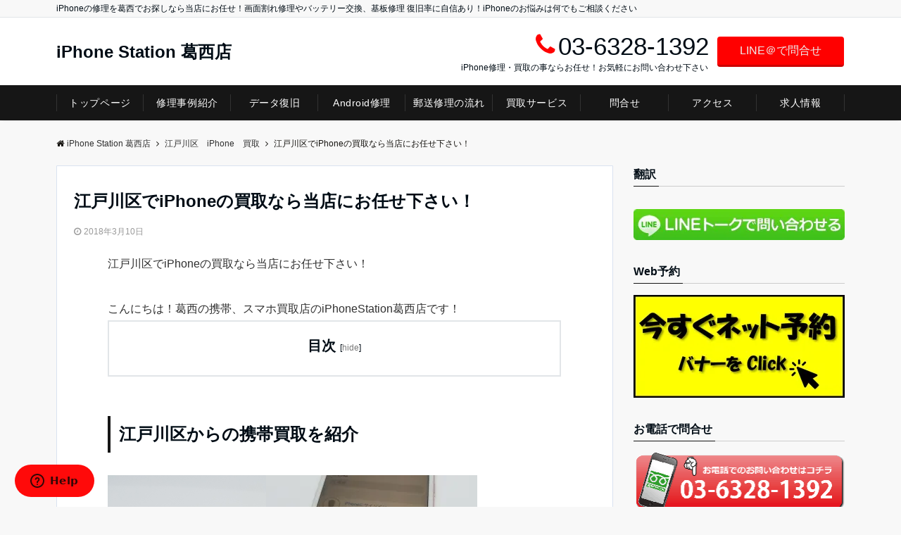

--- FILE ---
content_type: text/html; charset=UTF-8
request_url: https://iphone-station-kasai.com/%e6%b1%9f%e6%88%b8%e5%b7%9d%e5%8c%ba-iphone-%e8%b2%b7%e5%8f%96/
body_size: 35180
content:
<!DOCTYPE html>
<html dir="ltr" lang="ja" dir="ltr">
<head prefix="og: http://ogp.me/ns# fb: http://ogp.me/ns/fb# article: http://ogp.me/ns/article#">
<meta charset="UTF-8">
<meta name="viewport" content="width=device-width,initial-scale=1.0">
<meta name="description" content="江戸川区でiPhoneの買取なら当店にお任せ下さい！こんにちは！葛西の携帯、スマホ買取店のiPhoneStation葛西店です！江戸川区からの携帯買取を紹介&nbsp;本日はiPhone７、キャリアがdoco">
<!--twitter card-->
<meta name="twitter:card" content="summary">
<meta name="twitter:site" content="@iSkasai">
<meta name="twitter:title" content="江戸川区でiPhoneの買取なら当店にお任せ下さい！">
<meta name="twitter:description" content="江戸川区でiPhoneの買取なら当店にお任せ下さい！こんにちは！葛西の携帯、スマホ買取店のiPhoneStation葛西店です！江戸川区からの携帯買取を紹介&nbsp;本日はiPhone７、キャリアがdoco" />
<!--end twitter card-->
<link rel="pingback" href="https://iphone-station-kasai.com/xmlrpc.php">
<title>江戸川区でiPhoneの買取なら当店にお任せ下さい！ | iPhone Station 葛西店</title>

		<!-- All in One SEO 4.9.2 - aioseo.com -->
	<meta name="robots" content="max-image-preview:large" />
	<meta name="author" content="iPhone Station 葛西"/>
	<link rel="canonical" href="https://iphone-station-kasai.com/%e6%b1%9f%e6%88%b8%e5%b7%9d%e5%8c%ba-iphone-%e8%b2%b7%e5%8f%96/" />
	<meta name="generator" content="All in One SEO (AIOSEO) 4.9.2" />
		<script type="application/ld+json" class="aioseo-schema">
			{"@context":"https:\/\/schema.org","@graph":[{"@type":"Article","@id":"https:\/\/iphone-station-kasai.com\/%e6%b1%9f%e6%88%b8%e5%b7%9d%e5%8c%ba-iphone-%e8%b2%b7%e5%8f%96\/#article","name":"\u6c5f\u6238\u5ddd\u533a\u3067iPhone\u306e\u8cb7\u53d6\u306a\u3089\u5f53\u5e97\u306b\u304a\u4efb\u305b\u4e0b\u3055\u3044\uff01 | iPhone Station \u845b\u897f\u5e97","headline":"\u6c5f\u6238\u5ddd\u533a\u3067iPhone\u306e\u8cb7\u53d6\u306a\u3089\u5f53\u5e97\u306b\u304a\u4efb\u305b\u4e0b\u3055\u3044\uff01","author":{"@id":"https:\/\/iphone-station-kasai.com\/author\/keita5555\/#author"},"publisher":{"@id":"https:\/\/iphone-station-kasai.com\/#organization"},"image":{"@type":"ImageObject","url":"http:\/\/iphone-station-kasai.com\/wp-content\/uploads\/20180130_180222_0042-1-225x300.jpg","@id":"https:\/\/iphone-station-kasai.com\/%e6%b1%9f%e6%88%b8%e5%b7%9d%e5%8c%ba-iphone-%e8%b2%b7%e5%8f%96\/#articleImage"},"datePublished":"2018-03-10T12:26:02+09:00","dateModified":"2018-11-09T19:50:47+09:00","inLanguage":"ja","mainEntityOfPage":{"@id":"https:\/\/iphone-station-kasai.com\/%e6%b1%9f%e6%88%b8%e5%b7%9d%e5%8c%ba-iphone-%e8%b2%b7%e5%8f%96\/#webpage"},"isPartOf":{"@id":"https:\/\/iphone-station-kasai.com\/%e6%b1%9f%e6%88%b8%e5%b7%9d%e5%8c%ba-iphone-%e8%b2%b7%e5%8f%96\/#webpage"},"articleSection":"\u6c5f\u6238\u5ddd\u533a\u3000iPhone\u3000\u8cb7\u53d6, iPhone\u3000\u8cb7\u53d6, \u6c5f\u6238\u5ddd\u533a"},{"@type":"BreadcrumbList","@id":"https:\/\/iphone-station-kasai.com\/%e6%b1%9f%e6%88%b8%e5%b7%9d%e5%8c%ba-iphone-%e8%b2%b7%e5%8f%96\/#breadcrumblist","itemListElement":[{"@type":"ListItem","@id":"https:\/\/iphone-station-kasai.com#listItem","position":1,"name":"Home","item":"https:\/\/iphone-station-kasai.com","nextItem":{"@type":"ListItem","@id":"https:\/\/iphone-station-kasai.com\/category\/%e6%b1%9f%e6%88%b8%e5%b7%9d%e5%8c%ba%e3%80%80iphone%e3%80%80%e8%b2%b7%e5%8f%96\/#listItem","name":"\u6c5f\u6238\u5ddd\u533a\u3000iPhone\u3000\u8cb7\u53d6"}},{"@type":"ListItem","@id":"https:\/\/iphone-station-kasai.com\/category\/%e6%b1%9f%e6%88%b8%e5%b7%9d%e5%8c%ba%e3%80%80iphone%e3%80%80%e8%b2%b7%e5%8f%96\/#listItem","position":2,"name":"\u6c5f\u6238\u5ddd\u533a\u3000iPhone\u3000\u8cb7\u53d6","item":"https:\/\/iphone-station-kasai.com\/category\/%e6%b1%9f%e6%88%b8%e5%b7%9d%e5%8c%ba%e3%80%80iphone%e3%80%80%e8%b2%b7%e5%8f%96\/","nextItem":{"@type":"ListItem","@id":"https:\/\/iphone-station-kasai.com\/%e6%b1%9f%e6%88%b8%e5%b7%9d%e5%8c%ba-iphone-%e8%b2%b7%e5%8f%96\/#listItem","name":"\u6c5f\u6238\u5ddd\u533a\u3067iPhone\u306e\u8cb7\u53d6\u306a\u3089\u5f53\u5e97\u306b\u304a\u4efb\u305b\u4e0b\u3055\u3044\uff01"},"previousItem":{"@type":"ListItem","@id":"https:\/\/iphone-station-kasai.com#listItem","name":"Home"}},{"@type":"ListItem","@id":"https:\/\/iphone-station-kasai.com\/%e6%b1%9f%e6%88%b8%e5%b7%9d%e5%8c%ba-iphone-%e8%b2%b7%e5%8f%96\/#listItem","position":3,"name":"\u6c5f\u6238\u5ddd\u533a\u3067iPhone\u306e\u8cb7\u53d6\u306a\u3089\u5f53\u5e97\u306b\u304a\u4efb\u305b\u4e0b\u3055\u3044\uff01","previousItem":{"@type":"ListItem","@id":"https:\/\/iphone-station-kasai.com\/category\/%e6%b1%9f%e6%88%b8%e5%b7%9d%e5%8c%ba%e3%80%80iphone%e3%80%80%e8%b2%b7%e5%8f%96\/#listItem","name":"\u6c5f\u6238\u5ddd\u533a\u3000iPhone\u3000\u8cb7\u53d6"}}]},{"@type":"Organization","@id":"https:\/\/iphone-station-kasai.com\/#organization","name":"iPhone Station \u845b\u897f\u5e97","description":"iPhone\u306e\u4fee\u7406\u3092\u845b\u897f\u3067\u304a\u63a2\u3057\u306a\u3089\u5f53\u5e97\u306b\u304a\u4efb\u305b\uff01\u753b\u9762\u5272\u308c\u4fee\u7406\u3084\u30d0\u30c3\u30c6\u30ea\u30fc\u4ea4\u63db\u3001\u57fa\u677f\u4fee\u7406 \u5fa9\u65e7\u7387\u306b\u81ea\u4fe1\u3042\u308a\uff01iPhone\u306e\u304a\u60a9\u307f\u306f\u4f55\u3067\u3082\u3054\u76f8\u8ac7\u304f\u3060\u3055\u3044","url":"https:\/\/iphone-station-kasai.com\/"},{"@type":"Person","@id":"https:\/\/iphone-station-kasai.com\/author\/keita5555\/#author","url":"https:\/\/iphone-station-kasai.com\/author\/keita5555\/","name":"iPhone Station \u845b\u897f"},{"@type":"WebPage","@id":"https:\/\/iphone-station-kasai.com\/%e6%b1%9f%e6%88%b8%e5%b7%9d%e5%8c%ba-iphone-%e8%b2%b7%e5%8f%96\/#webpage","url":"https:\/\/iphone-station-kasai.com\/%e6%b1%9f%e6%88%b8%e5%b7%9d%e5%8c%ba-iphone-%e8%b2%b7%e5%8f%96\/","name":"\u6c5f\u6238\u5ddd\u533a\u3067iPhone\u306e\u8cb7\u53d6\u306a\u3089\u5f53\u5e97\u306b\u304a\u4efb\u305b\u4e0b\u3055\u3044\uff01 | iPhone Station \u845b\u897f\u5e97","inLanguage":"ja","isPartOf":{"@id":"https:\/\/iphone-station-kasai.com\/#website"},"breadcrumb":{"@id":"https:\/\/iphone-station-kasai.com\/%e6%b1%9f%e6%88%b8%e5%b7%9d%e5%8c%ba-iphone-%e8%b2%b7%e5%8f%96\/#breadcrumblist"},"author":{"@id":"https:\/\/iphone-station-kasai.com\/author\/keita5555\/#author"},"creator":{"@id":"https:\/\/iphone-station-kasai.com\/author\/keita5555\/#author"},"datePublished":"2018-03-10T12:26:02+09:00","dateModified":"2018-11-09T19:50:47+09:00"},{"@type":"WebSite","@id":"https:\/\/iphone-station-kasai.com\/#website","url":"https:\/\/iphone-station-kasai.com\/","name":"iPhone Station \u845b\u897f\u5e97","description":"iPhone\u306e\u4fee\u7406\u3092\u845b\u897f\u3067\u304a\u63a2\u3057\u306a\u3089\u5f53\u5e97\u306b\u304a\u4efb\u305b\uff01\u753b\u9762\u5272\u308c\u4fee\u7406\u3084\u30d0\u30c3\u30c6\u30ea\u30fc\u4ea4\u63db\u3001\u57fa\u677f\u4fee\u7406 \u5fa9\u65e7\u7387\u306b\u81ea\u4fe1\u3042\u308a\uff01iPhone\u306e\u304a\u60a9\u307f\u306f\u4f55\u3067\u3082\u3054\u76f8\u8ac7\u304f\u3060\u3055\u3044","inLanguage":"ja","publisher":{"@id":"https:\/\/iphone-station-kasai.com\/#organization"}}]}
		</script>
		<!-- All in One SEO -->

<link rel='dns-prefetch' href='//stats.wp.com' />
<link rel='dns-prefetch' href='//v0.wordpress.com' />
<link rel='preconnect' href='//i0.wp.com' />
<link rel="alternate" type="application/rss+xml" title="iPhone Station 葛西店 &raquo; フィード" href="https://iphone-station-kasai.com/feed/" />
<link rel="alternate" type="application/rss+xml" title="iPhone Station 葛西店 &raquo; コメントフィード" href="https://iphone-station-kasai.com/comments/feed/" />
<link rel="alternate" type="application/rss+xml" title="iPhone Station 葛西店 &raquo; 江戸川区でiPhoneの買取なら当店にお任せ下さい！ のコメントのフィード" href="https://iphone-station-kasai.com/%e6%b1%9f%e6%88%b8%e5%b7%9d%e5%8c%ba-iphone-%e8%b2%b7%e5%8f%96/feed/" />
<link rel="alternate" title="oEmbed (JSON)" type="application/json+oembed" href="https://iphone-station-kasai.com/wp-json/oembed/1.0/embed?url=https%3A%2F%2Fiphone-station-kasai.com%2F%25e6%25b1%259f%25e6%2588%25b8%25e5%25b7%259d%25e5%258c%25ba-iphone-%25e8%25b2%25b7%25e5%258f%2596%2F" />
<link rel="alternate" title="oEmbed (XML)" type="text/xml+oembed" href="https://iphone-station-kasai.com/wp-json/oembed/1.0/embed?url=https%3A%2F%2Fiphone-station-kasai.com%2F%25e6%25b1%259f%25e6%2588%25b8%25e5%25b7%259d%25e5%258c%25ba-iphone-%25e8%25b2%25b7%25e5%258f%2596%2F&#038;format=xml" />
<style id='wp-img-auto-sizes-contain-inline-css'>
img:is([sizes=auto i],[sizes^="auto," i]){contain-intrinsic-size:3000px 1500px}
/*# sourceURL=wp-img-auto-sizes-contain-inline-css */
</style>
<link rel='stylesheet' id='jetpack_related-posts-css' href='https://iphone-station-kasai.com/wp-content/plugins/jetpack/modules/related-posts/related-posts.css?ver=20240116' media='all' />
<link rel='stylesheet' id='wp-block-library-css' href='https://iphone-station-kasai.com/wp-includes/css/dist/block-library/style.min.css?ver=6.9' media='all' />
<style id='classic-theme-styles-inline-css'>
/*! This file is auto-generated */
.wp-block-button__link{color:#fff;background-color:#32373c;border-radius:9999px;box-shadow:none;text-decoration:none;padding:calc(.667em + 2px) calc(1.333em + 2px);font-size:1.125em}.wp-block-file__button{background:#32373c;color:#fff;text-decoration:none}
/*# sourceURL=/wp-includes/css/classic-themes.min.css */
</style>
<link rel='stylesheet' id='aioseo/css/src/vue/standalone/blocks/table-of-contents/global.scss-css' href='https://iphone-station-kasai.com/wp-content/plugins/all-in-one-seo-pack/dist/Lite/assets/css/table-of-contents/global.e90f6d47.css?ver=4.9.2' media='all' />
<link rel='stylesheet' id='mediaelement-css' href='https://iphone-station-kasai.com/wp-includes/js/mediaelement/mediaelementplayer-legacy.min.css?ver=4.2.17' media='all' />
<link rel='stylesheet' id='wp-mediaelement-css' href='https://iphone-station-kasai.com/wp-includes/js/mediaelement/wp-mediaelement.min.css?ver=6.9' media='all' />
<style id='jetpack-sharing-buttons-style-inline-css'>
.jetpack-sharing-buttons__services-list{display:flex;flex-direction:row;flex-wrap:wrap;gap:0;list-style-type:none;margin:5px;padding:0}.jetpack-sharing-buttons__services-list.has-small-icon-size{font-size:12px}.jetpack-sharing-buttons__services-list.has-normal-icon-size{font-size:16px}.jetpack-sharing-buttons__services-list.has-large-icon-size{font-size:24px}.jetpack-sharing-buttons__services-list.has-huge-icon-size{font-size:36px}@media print{.jetpack-sharing-buttons__services-list{display:none!important}}.editor-styles-wrapper .wp-block-jetpack-sharing-buttons{gap:0;padding-inline-start:0}ul.jetpack-sharing-buttons__services-list.has-background{padding:1.25em 2.375em}
/*# sourceURL=https://iphone-station-kasai.com/wp-content/plugins/jetpack/_inc/blocks/sharing-buttons/view.css */
</style>
<style id='global-styles-inline-css'>
:root{--wp--preset--aspect-ratio--square: 1;--wp--preset--aspect-ratio--4-3: 4/3;--wp--preset--aspect-ratio--3-4: 3/4;--wp--preset--aspect-ratio--3-2: 3/2;--wp--preset--aspect-ratio--2-3: 2/3;--wp--preset--aspect-ratio--16-9: 16/9;--wp--preset--aspect-ratio--9-16: 9/16;--wp--preset--color--black: #333333;--wp--preset--color--cyan-bluish-gray: #abb8c3;--wp--preset--color--white: #ffffff;--wp--preset--color--pale-pink: #f78da7;--wp--preset--color--vivid-red: #cf2e2e;--wp--preset--color--luminous-vivid-orange: #ff6900;--wp--preset--color--luminous-vivid-amber: #fcb900;--wp--preset--color--light-green-cyan: #7bdcb5;--wp--preset--color--vivid-green-cyan: #00d084;--wp--preset--color--pale-cyan-blue: #8ed1fc;--wp--preset--color--vivid-cyan-blue: #0693e3;--wp--preset--color--vivid-purple: #9b51e0;--wp--preset--color--dark-01: #3f5973;--wp--preset--color--dark-02: #8ba0b6;--wp--preset--color--dark-03: #9b8d77;--wp--preset--color--light-01: #5f83a8;--wp--preset--color--light-02: #bfcbd7;--wp--preset--color--light-03: #bfb6a8;--wp--preset--color--info: #007bff;--wp--preset--color--success: #00c851;--wp--preset--color--warning: #dc3545;--wp--preset--color--yellow: #f0ad4e;--wp--preset--color--orange: #f2852f;--wp--preset--color--purple: #9b51e0;--wp--preset--color--gray: #e5e7e8;--wp--preset--color--dark-gray: #b8bcc0;--wp--preset--color--light-black: #484848;--wp--preset--color--dark-white: #f8f8f8;--wp--preset--gradient--vivid-cyan-blue-to-vivid-purple: linear-gradient(135deg,rgb(6,147,227) 0%,rgb(155,81,224) 100%);--wp--preset--gradient--light-green-cyan-to-vivid-green-cyan: linear-gradient(135deg,rgb(122,220,180) 0%,rgb(0,208,130) 100%);--wp--preset--gradient--luminous-vivid-amber-to-luminous-vivid-orange: linear-gradient(135deg,rgb(252,185,0) 0%,rgb(255,105,0) 100%);--wp--preset--gradient--luminous-vivid-orange-to-vivid-red: linear-gradient(135deg,rgb(255,105,0) 0%,rgb(207,46,46) 100%);--wp--preset--gradient--very-light-gray-to-cyan-bluish-gray: linear-gradient(135deg,rgb(238,238,238) 0%,rgb(169,184,195) 100%);--wp--preset--gradient--cool-to-warm-spectrum: linear-gradient(135deg,rgb(74,234,220) 0%,rgb(151,120,209) 20%,rgb(207,42,186) 40%,rgb(238,44,130) 60%,rgb(251,105,98) 80%,rgb(254,248,76) 100%);--wp--preset--gradient--blush-light-purple: linear-gradient(135deg,rgb(255,206,236) 0%,rgb(152,150,240) 100%);--wp--preset--gradient--blush-bordeaux: linear-gradient(135deg,rgb(254,205,165) 0%,rgb(254,45,45) 50%,rgb(107,0,62) 100%);--wp--preset--gradient--luminous-dusk: linear-gradient(135deg,rgb(255,203,112) 0%,rgb(199,81,192) 50%,rgb(65,88,208) 100%);--wp--preset--gradient--pale-ocean: linear-gradient(135deg,rgb(255,245,203) 0%,rgb(182,227,212) 50%,rgb(51,167,181) 100%);--wp--preset--gradient--electric-grass: linear-gradient(135deg,rgb(202,248,128) 0%,rgb(113,206,126) 100%);--wp--preset--gradient--midnight: linear-gradient(135deg,rgb(2,3,129) 0%,rgb(40,116,252) 100%);--wp--preset--font-size--small: 13px;--wp--preset--font-size--medium: 20px;--wp--preset--font-size--large: 36px;--wp--preset--font-size--x-large: 42px;--wp--preset--spacing--20: 0.44rem;--wp--preset--spacing--30: 0.67rem;--wp--preset--spacing--40: 1rem;--wp--preset--spacing--50: 1.5rem;--wp--preset--spacing--60: 2.25rem;--wp--preset--spacing--70: 3.38rem;--wp--preset--spacing--80: 5.06rem;--wp--preset--shadow--natural: 6px 6px 9px rgba(0, 0, 0, 0.2);--wp--preset--shadow--deep: 12px 12px 50px rgba(0, 0, 0, 0.4);--wp--preset--shadow--sharp: 6px 6px 0px rgba(0, 0, 0, 0.2);--wp--preset--shadow--outlined: 6px 6px 0px -3px rgb(255, 255, 255), 6px 6px rgb(0, 0, 0);--wp--preset--shadow--crisp: 6px 6px 0px rgb(0, 0, 0);}:where(.is-layout-flex){gap: 0.5em;}:where(.is-layout-grid){gap: 0.5em;}body .is-layout-flex{display: flex;}.is-layout-flex{flex-wrap: wrap;align-items: center;}.is-layout-flex > :is(*, div){margin: 0;}body .is-layout-grid{display: grid;}.is-layout-grid > :is(*, div){margin: 0;}:where(.wp-block-columns.is-layout-flex){gap: 2em;}:where(.wp-block-columns.is-layout-grid){gap: 2em;}:where(.wp-block-post-template.is-layout-flex){gap: 1.25em;}:where(.wp-block-post-template.is-layout-grid){gap: 1.25em;}.has-black-color{color: var(--wp--preset--color--black) !important;}.has-cyan-bluish-gray-color{color: var(--wp--preset--color--cyan-bluish-gray) !important;}.has-white-color{color: var(--wp--preset--color--white) !important;}.has-pale-pink-color{color: var(--wp--preset--color--pale-pink) !important;}.has-vivid-red-color{color: var(--wp--preset--color--vivid-red) !important;}.has-luminous-vivid-orange-color{color: var(--wp--preset--color--luminous-vivid-orange) !important;}.has-luminous-vivid-amber-color{color: var(--wp--preset--color--luminous-vivid-amber) !important;}.has-light-green-cyan-color{color: var(--wp--preset--color--light-green-cyan) !important;}.has-vivid-green-cyan-color{color: var(--wp--preset--color--vivid-green-cyan) !important;}.has-pale-cyan-blue-color{color: var(--wp--preset--color--pale-cyan-blue) !important;}.has-vivid-cyan-blue-color{color: var(--wp--preset--color--vivid-cyan-blue) !important;}.has-vivid-purple-color{color: var(--wp--preset--color--vivid-purple) !important;}.has-black-background-color{background-color: var(--wp--preset--color--black) !important;}.has-cyan-bluish-gray-background-color{background-color: var(--wp--preset--color--cyan-bluish-gray) !important;}.has-white-background-color{background-color: var(--wp--preset--color--white) !important;}.has-pale-pink-background-color{background-color: var(--wp--preset--color--pale-pink) !important;}.has-vivid-red-background-color{background-color: var(--wp--preset--color--vivid-red) !important;}.has-luminous-vivid-orange-background-color{background-color: var(--wp--preset--color--luminous-vivid-orange) !important;}.has-luminous-vivid-amber-background-color{background-color: var(--wp--preset--color--luminous-vivid-amber) !important;}.has-light-green-cyan-background-color{background-color: var(--wp--preset--color--light-green-cyan) !important;}.has-vivid-green-cyan-background-color{background-color: var(--wp--preset--color--vivid-green-cyan) !important;}.has-pale-cyan-blue-background-color{background-color: var(--wp--preset--color--pale-cyan-blue) !important;}.has-vivid-cyan-blue-background-color{background-color: var(--wp--preset--color--vivid-cyan-blue) !important;}.has-vivid-purple-background-color{background-color: var(--wp--preset--color--vivid-purple) !important;}.has-black-border-color{border-color: var(--wp--preset--color--black) !important;}.has-cyan-bluish-gray-border-color{border-color: var(--wp--preset--color--cyan-bluish-gray) !important;}.has-white-border-color{border-color: var(--wp--preset--color--white) !important;}.has-pale-pink-border-color{border-color: var(--wp--preset--color--pale-pink) !important;}.has-vivid-red-border-color{border-color: var(--wp--preset--color--vivid-red) !important;}.has-luminous-vivid-orange-border-color{border-color: var(--wp--preset--color--luminous-vivid-orange) !important;}.has-luminous-vivid-amber-border-color{border-color: var(--wp--preset--color--luminous-vivid-amber) !important;}.has-light-green-cyan-border-color{border-color: var(--wp--preset--color--light-green-cyan) !important;}.has-vivid-green-cyan-border-color{border-color: var(--wp--preset--color--vivid-green-cyan) !important;}.has-pale-cyan-blue-border-color{border-color: var(--wp--preset--color--pale-cyan-blue) !important;}.has-vivid-cyan-blue-border-color{border-color: var(--wp--preset--color--vivid-cyan-blue) !important;}.has-vivid-purple-border-color{border-color: var(--wp--preset--color--vivid-purple) !important;}.has-vivid-cyan-blue-to-vivid-purple-gradient-background{background: var(--wp--preset--gradient--vivid-cyan-blue-to-vivid-purple) !important;}.has-light-green-cyan-to-vivid-green-cyan-gradient-background{background: var(--wp--preset--gradient--light-green-cyan-to-vivid-green-cyan) !important;}.has-luminous-vivid-amber-to-luminous-vivid-orange-gradient-background{background: var(--wp--preset--gradient--luminous-vivid-amber-to-luminous-vivid-orange) !important;}.has-luminous-vivid-orange-to-vivid-red-gradient-background{background: var(--wp--preset--gradient--luminous-vivid-orange-to-vivid-red) !important;}.has-very-light-gray-to-cyan-bluish-gray-gradient-background{background: var(--wp--preset--gradient--very-light-gray-to-cyan-bluish-gray) !important;}.has-cool-to-warm-spectrum-gradient-background{background: var(--wp--preset--gradient--cool-to-warm-spectrum) !important;}.has-blush-light-purple-gradient-background{background: var(--wp--preset--gradient--blush-light-purple) !important;}.has-blush-bordeaux-gradient-background{background: var(--wp--preset--gradient--blush-bordeaux) !important;}.has-luminous-dusk-gradient-background{background: var(--wp--preset--gradient--luminous-dusk) !important;}.has-pale-ocean-gradient-background{background: var(--wp--preset--gradient--pale-ocean) !important;}.has-electric-grass-gradient-background{background: var(--wp--preset--gradient--electric-grass) !important;}.has-midnight-gradient-background{background: var(--wp--preset--gradient--midnight) !important;}.has-small-font-size{font-size: var(--wp--preset--font-size--small) !important;}.has-medium-font-size{font-size: var(--wp--preset--font-size--medium) !important;}.has-large-font-size{font-size: var(--wp--preset--font-size--large) !important;}.has-x-large-font-size{font-size: var(--wp--preset--font-size--x-large) !important;}
:where(.wp-block-post-template.is-layout-flex){gap: 1.25em;}:where(.wp-block-post-template.is-layout-grid){gap: 1.25em;}
:where(.wp-block-term-template.is-layout-flex){gap: 1.25em;}:where(.wp-block-term-template.is-layout-grid){gap: 1.25em;}
:where(.wp-block-columns.is-layout-flex){gap: 2em;}:where(.wp-block-columns.is-layout-grid){gap: 2em;}
:root :where(.wp-block-pullquote){font-size: 1.5em;line-height: 1.6;}
/*# sourceURL=global-styles-inline-css */
</style>
<link rel='stylesheet' id='dashicons-css' href='https://iphone-station-kasai.com/wp-includes/css/dashicons.min.css?ver=6.9' media='all' />
<link rel='stylesheet' id='admin-bar-css' href='https://iphone-station-kasai.com/wp-includes/css/admin-bar.min.css?ver=6.9' media='all' />
<style id='admin-bar-inline-css'>

    /* Hide CanvasJS credits for P404 charts specifically */
    #p404RedirectChart .canvasjs-chart-credit {
        display: none !important;
    }
    
    #p404RedirectChart canvas {
        border-radius: 6px;
    }

    .p404-redirect-adminbar-weekly-title {
        font-weight: bold;
        font-size: 14px;
        color: #fff;
        margin-bottom: 6px;
    }

    #wpadminbar #wp-admin-bar-p404_free_top_button .ab-icon:before {
        content: "\f103";
        color: #dc3545;
        top: 3px;
    }
    
    #wp-admin-bar-p404_free_top_button .ab-item {
        min-width: 80px !important;
        padding: 0px !important;
    }
    
    /* Ensure proper positioning and z-index for P404 dropdown */
    .p404-redirect-adminbar-dropdown-wrap { 
        min-width: 0; 
        padding: 0;
        position: static !important;
    }
    
    #wpadminbar #wp-admin-bar-p404_free_top_button_dropdown {
        position: static !important;
    }
    
    #wpadminbar #wp-admin-bar-p404_free_top_button_dropdown .ab-item {
        padding: 0 !important;
        margin: 0 !important;
    }
    
    .p404-redirect-dropdown-container {
        min-width: 340px;
        padding: 18px 18px 12px 18px;
        background: #23282d !important;
        color: #fff;
        border-radius: 12px;
        box-shadow: 0 8px 32px rgba(0,0,0,0.25);
        margin-top: 10px;
        position: relative !important;
        z-index: 999999 !important;
        display: block !important;
        border: 1px solid #444;
    }
    
    /* Ensure P404 dropdown appears on hover */
    #wpadminbar #wp-admin-bar-p404_free_top_button .p404-redirect-dropdown-container { 
        display: none !important;
    }
    
    #wpadminbar #wp-admin-bar-p404_free_top_button:hover .p404-redirect-dropdown-container { 
        display: block !important;
    }
    
    #wpadminbar #wp-admin-bar-p404_free_top_button:hover #wp-admin-bar-p404_free_top_button_dropdown .p404-redirect-dropdown-container {
        display: block !important;
    }
    
    .p404-redirect-card {
        background: #2c3338;
        border-radius: 8px;
        padding: 18px 18px 12px 18px;
        box-shadow: 0 2px 8px rgba(0,0,0,0.07);
        display: flex;
        flex-direction: column;
        align-items: flex-start;
        border: 1px solid #444;
    }
    
    .p404-redirect-btn {
        display: inline-block;
        background: #dc3545;
        color: #fff !important;
        font-weight: bold;
        padding: 5px 22px;
        border-radius: 8px;
        text-decoration: none;
        font-size: 17px;
        transition: background 0.2s, box-shadow 0.2s;
        margin-top: 8px;
        box-shadow: 0 2px 8px rgba(220,53,69,0.15);
        text-align: center;
        line-height: 1.6;
    }
    
    .p404-redirect-btn:hover {
        background: #c82333;
        color: #fff !important;
        box-shadow: 0 4px 16px rgba(220,53,69,0.25);
    }
    
    /* Prevent conflicts with other admin bar dropdowns */
    #wpadminbar .ab-top-menu > li:hover > .ab-item,
    #wpadminbar .ab-top-menu > li.hover > .ab-item {
        z-index: auto;
    }
    
    #wpadminbar #wp-admin-bar-p404_free_top_button:hover > .ab-item {
        z-index: 999998 !important;
    }
    

			.admin-bar {
				position: inherit !important;
				top: auto !important;
			}
			.admin-bar .goog-te-banner-frame {
				top: 32px !important
			}
			@media screen and (max-width: 782px) {
				.admin-bar .goog-te-banner-frame {
					top: 46px !important;
				}
			}
			@media screen and (max-width: 480px) {
				.admin-bar .goog-te-banner-frame {
					position: absolute;
				}
			}
		
/*# sourceURL=admin-bar-inline-css */
</style>
<link rel='stylesheet' id='contact-form-7-css' href='https://iphone-station-kasai.com/wp-content/plugins/contact-form-7/includes/css/styles.css?ver=6.1.4' media='all' />
<link rel='stylesheet' id='toc-screen-css' href='https://iphone-station-kasai.com/wp-content/plugins/table-of-contents-plus/screen.min.css?ver=2411.1' media='all' />
<link rel='stylesheet' id='emanon-style-css' href='https://iphone-station-kasai.com/wp-content/themes/emanon-pro/style.css?ver=2.2.3' media='all' />
<link rel='stylesheet' id='animate-css' href='https://iphone-station-kasai.com/wp-content/themes/emanon-pro/lib/css/animate.min.css?ver=2.2.3' media='all' />
<link rel='stylesheet' id='font-awesome-css' href='https://iphone-station-kasai.com/wp-content/plugins/elementor/assets/lib/font-awesome/css/font-awesome.min.css?ver=4.7.0' media='all' />
<link rel='stylesheet' id='tablepress-default-css' href='https://iphone-station-kasai.com/wp-content/tablepress-combined.min.css?ver=64' media='all' />
<link rel='stylesheet' id='sharedaddy-css' href='https://iphone-station-kasai.com/wp-content/plugins/jetpack/modules/sharedaddy/sharing.css?ver=15.4' media='all' />
<link rel='stylesheet' id='social-logos-css' href='https://iphone-station-kasai.com/wp-content/plugins/jetpack/_inc/social-logos/social-logos.min.css?ver=15.4' media='all' />
<script id="jetpack_related-posts-js-extra">
var related_posts_js_options = {"post_heading":"h4"};
//# sourceURL=jetpack_related-posts-js-extra
</script>
<script src="https://iphone-station-kasai.com/wp-content/plugins/jetpack/_inc/build/related-posts/related-posts.min.js?ver=20240116" id="jetpack_related-posts-js"></script>
<script src="https://iphone-station-kasai.com/wp-includes/js/tinymce/tinymce.min.js?ver=49110-20250317" id="wp-tinymce-root-js"></script>
<script src="https://iphone-station-kasai.com/wp-includes/js/tinymce/plugins/compat3x/plugin.min.js?ver=49110-20250317" id="wp-tinymce-js"></script>
<script src="https://iphone-station-kasai.com/wp-includes/js/jquery/jquery.min.js?ver=3.7.1" id="jquery-js"></script>
<link rel="https://api.w.org/" href="https://iphone-station-kasai.com/wp-json/" /><link rel="alternate" title="JSON" type="application/json" href="https://iphone-station-kasai.com/wp-json/wp/v2/posts/3288" /><link rel="EditURI" type="application/rsd+xml" title="RSD" href="https://iphone-station-kasai.com/xmlrpc.php?rsd" />
<link rel='shortlink' href='https://wp.me/p6O2VR-R2' />
<!-- Google Tag Manager -->
<script>(function(w,d,s,l,i){w[l]=w[l]||[];w[l].push({'gtm.start':
new Date().getTime(),event:'gtm.js'});var f=d.getElementsByTagName(s)[0],
j=d.createElement(s),dl=l!='dataLayer'?'&l='+l:'';j.async=true;j.src=
'https://www.googletagmanager.com/gtm.js?id='+i+dl;f.parentNode.insertBefore(j,f);
})(window,document,'script','dataLayer','GTM-54V23TX');</script>
<!-- End Google Tag Manager -->
		<!-- styles for Simple Google Map -->
<style type='text/css'>
#SGM {width:100%; height:300px;}
#SGM .infoWindow {line-height:13px; font-size:10px;}
#SGM input {margin:4px 4px 0 0; font-size:10px;}
#SGM input.text {border:solid 1px #ccc; background-color:#fff; padding:2px;}
</style>
<!-- end styles for Simple Google Map -->
	<style>img#wpstats{display:none}</style>
		<style>
/*--main color--*/
.default-nav, .global-nav .menu-item .sub-menu .menu-item,.mb-horizontal-nav{background-color:#161616;}
.fa,.required,.widget-line a{color:#161616;}
#wp-calendar a{color:#161616;font-weight: bold;}
.cat-name, .sticky .cat-name{background-color:#161616;}
.pagination a:hover,.pagination .current{background-color:#161616;border:solid 1px #161616;}
.wpp-list li a:before{background-color:#161616;}
.loader{position:absolute;top:0;left:0;bottom:0;right:0;margin:auto;border-left:6px solid #161616;}
/*--link color--*/
.global-nav .current-menu-item > a,.global-nav .current-menu-item > a .fa,#modal-global-nav-container .current-menu-item a,#modal-global-nav-container .sub-menu .current-menu-item a,.side-widget .current-menu-item a,.mb-horizontal-nav-inner .current-menu-item a,.mb-horizontal-nav-inner .current-menu-item a .fa,.entry-title a:active,.pagination a,.post-nav .fa{color:#777;}
.global-nav-default > li:first-child:before, .global-nav-default > li:after{background-color:#777;}
.article-body a{color:#777;}
.follow-line a{color:#161616;}
.author-profile-text .author-name a{color:#777;}
.recommend-date a {display:block;text-decoration:none;color:#000c15;}
.next-page .post-page-numbers.current span{background-color:#aaa;color:#fff;}
.next-page a span {background-color:#fff;color:#777;}
.comment-page-link .page-numbers{background-color:#fff;color:#777;}
.comment-page-link .current{background-color:#aaa;color:#fff;}
.side-widget li a:after{color:#777;}
blockquote a, .box-default a, .box-info a{color:#777;}
.follow-user-url a:hover .fa{color:#777;}
.popular-post-rank{border-color:#777 transparent transparent transparent;}
/*--link hover--*/
a:hover,.global-nav a:hover,.side-widget a:hover,.side-widget li a:hover:before,#wp-calendar a:hover,.entry-title a:hover,.footer-follow-btn a:hover .fa{color:#aaa;}
.featured-title h2:hover{color:#aaa;}
.author-profile-text .author-name a:hover{color:#aaa;}
follow-user-url a:hover .fa{color:#aaa;}
.next-page a span:hover{background-color:#aaa;color:#fff;}
.comment-page-link .page-numbers:hover{background-color:#aaa;color:#fff;}
.tagcloud a:hover{border:solid 1px #aaa;color:#aaa;}
blockquote a:hover, .box-default a:hover, .box-info a:hover{color:#aaa;}
#modal-global-nav-container .global-nav-default li a:hover{color:#aaa;}
.side-widget li a:hover:after{color:#aaa;}
.widget-contact a:hover .fa{color:#aaa;}
#sidebar-cta {border:solid 4px #aaa;}
.popular-post li a:hover .popular-post-rank{border-color:#aaa transparent transparent transparent;}
/*--btn color--*/
.btn-more{background-color:#9b8d77;border:solid 1px #9b8d77;}
.btn a{background-color:#9b8d77;color:#fff;}
.btn a:hover{color:#fff;}
.btn-border{display:block;padding:8px 16px;border:solid 1px #9b8d77;}
.btn-border .fa{color:#9b8d77;}
input[type=submit]{background-color:#9b8d77;color:#fff;}
/* gutenberg File */
.wp-block-file .wp-block-file__button{display:inline-block;padding:8px 32px!important;border-radius:4px!important;line-height:1.5!important;border-bottom:solid 3px rgba(0,0,0,0.2)!important;background-color:#9b8d77!important;color:#fff!important;font-size:16px!important}
/* gutenberg button */
.wp-block-button a{text-decoration:none;}
/* gutenberg pullquote */
.wp-block-pullquote blockquote{margin:0!important;border:none!important;quotes:none!important;background-color:inherit!important;}
.wp-block-pullquote{border-top:3px solid #e2e5e8;border-bottom:3px solid #e2e5e8;color:#303030;}
/*--header-*/
.header-area-height{height:96px;}
.header-brand {line-height:96px;}
.header,.header-area-height-line #gnav{background-color:#fff;}
.top-bar{background-color:#f8f8f8;}
.site-description {color:#000c15}
.header-table .site-description{line-height:1.5;font-size:12px;}
.header-site-name a{color:#000c15}
.header-site-name a:hover{color:#aaa;}
.header-logo img, .modal-header-logo img{max-height:50px;width:auto;}
.global-nav-line li a{color:#000c15;}
#mb-scroll-nav .header-site-name a{color:#000c15;font-size:16px;}
#mb-scroll-nav .header-site-name a:hover{color:#aaa;}
@media screen and ( min-width: 768px ){
.header-site-name a{font-size:24px;}
.header-area-height,.header-widget{height:96px;}
.header-brand {line-height:96px;}
}
@media screen and ( min-width: 992px ){
.header-logo img{max-height:50px;width:auto;}
}
/*--header cta-*/
.header-cta-tell .fa{height:40px;font-size:35px;color:#ff0000;}
.header-cta-tell .tell-number{font-size:35px;color:#000c15;}
.header-cta-tell .tell-text{color:#000c15;}
.header-phone{position:absolute;top:50%;right:40px;-webkit-transform:translateY(-50%);transform:translateY(-50%);z-index:999;}
.header-phone .fa{font-size:42px;font-size:4.2rem;color:#ff0000;}
.header-mail{position:absolute;top:50%;right:40px;-webkit-transform:translateY(-50%);transform:translateY(-50%);z-index:999;}
.header-mail .fa{font-size:42px;font-size:4.2rem;color:#ff0000;}
.header-phone{position:absolute;top:50%;right:40px;-webkit-transform:translateY(-50%);transform:translateY(-50%);z-index:999;}
.header-phone .fa{font-size:42px;font-size:4.2rem;color:#ff0000;}
.header-mail{position:absolute;top:50%;right:88px;-webkit-transform:translateY(-50%);transform:translateY(-50%);z-index:999;}
.header-mail .fa{font-size:42px;font-size:4.2rem;color:#ff0000;}
@media screen and ( min-width: 768px ){
.header-phone {display: none;}
.header-mail{right:46px;}
}
@media screen and ( min-width: 992px ){
.header-cta ul {display: block; text-align: right;line-height:96px;}
.header-cta li {display: inline-table;vertical-align: middle;}
.header-cta-btn a{background-color:#ff0000;color:#ededed;}
.header-mail{display: none;}
}
/*--nav fixed--*/
@media screen and ( max-width: 959px ){
.sp-nav-fixed{display:block;position:fixed;top:0;width:100%;background-color:#fff;box-shadow:0px 0px 2px 1px rgba(0, 0, 0, 0.1);z-index:999;}
}
#scroll-nav .header-site-name a{color:#000c15;font-size:16px;}
#scroll-nav .header-site-name a:hover{color:#aaa;}
#scroll-nav .header-logo img{max-height:40px;}
.global-nav-scroll > li > a{color:#2500f7}
@media screen and ( min-width: 960px ){
.nav-fixed{display:block;position:fixed;top:0;width:100%;background-color:#fff;z-index:999;}
#scroll-nav .header-site-name a{color:#2500f7;}
}
/*--widget fixed--*/
.widget-fixed{margin-top:64px;}
/*--modal menu--*/
.modal-menu{position:absolute;top:50%;right:0;-webkit-transform:translateY(-50%);transform:translateY(-50%);z-index:999;}
.modal-menu .modal-gloval-icon{float:left;margin-bottom:6px;}
.modal-menu .slicknav_no-text{margin:0;}
.modal-menu .modal-gloval-icon-bar{display:block;width:32px;height:3px;border-radius:4px;-webkit-transition:all 0.2s;transition:all 0.2s;}
.modal-menu .modal-gloval-icon-bar + .modal-gloval-icon-bar{margin-top:6px;}
.modal-menu .modal-menutxt{display:block;text-align:center;font-size:12px;font-size:1.2rem;color:#000c15;}
.modal-menu .modal-gloval-icon-bar{background-color:#9b8d77;}
#modal-global-nav-container{background-color:#fff;}
#modal-global-nav-container .modal-header-site-name a{color:#000c15;}
#modal-global-nav-container .global-nav li ul li{background-color:#fff;}
#modal-global-nav-container .global-nav-default li a{color:#000c15;}
/* --slider section--*/
.slider img{display:block;width:100%;}
.slider .bx-viewport{-webkit-transform:translatez(0);-moz-transform:translatez(0);-ms-transform:translatez(0);-o-transform:translatez(0);transform:translatez(0);}
.slider .bx-pager,.slider .bx-controls-auto{position:absolute;bottom:-36px;width:100%;z-index:300;}
.slider .bx-pager{text-align:center;font-size:.85em;font-family:Arial;font-weight:bold;color:#333;}
.slider .bx-pager .bx-pager-item,
.slider .bx-controls-auto .bx-controls-auto-item{display:inline-block;}
.slider .bx-pager.bx-default-pager a{background:#777;text-indent:-9999px;display:block;width:10px;height:10px;margin:0 5px;outline:0;-moz-border-radius:5px;-webkit-border-radius:5px;border-radius:5px;}
.slider .bx-pager.bx-default-pager a:hover,
.slider .bx-pager.bx-default-pager a.active{background:#000;}
.slider .bx-prev{left:16px;background:url(https://iphone-station-kasai.com/wp-content/themes/emanon-pro/lib/images/slider/controls.png) no-repeat 0 -32px;}
.slider .bx-next{right:16px;background:url(https://iphone-station-kasai.com/wp-content/themes/emanon-pro/lib/images/slider/controls.png) no-repeat -43px -32px;}
.slider .bx-prev:hover{background-position:0 0;}
.slider .bx-next:hover{background-position:-43px 0;}
.slider .bx-controls-direction a{position:absolute;top:50%;margin-top:-16px;outline:0;width:32px;height:32px;text-indent:-9999px;z-index:888;}
.slider .bx-controls-direction a.disabled{display:none;}
.slider .bx-controls-auto{text-align:center;}
.slider .bx-controls-auto .bx-start{display:block;text-indent:-9999px;width:10px;height:11px;outline:0;background:url(https://iphone-station-kasai.com/wp-content/themes/emanon-pro/lib/images/slider/controls.png) -86px -11px no-repeat;margin:0 3px;}
.slider .bx-controls-auto .bx-start:hover,
.slider .bx-controls-auto .bx-start.active{background-position:-86px 0;}
.slider .bx-controls-auto .bx-stop{display:block;text-indent:-9999px;width:9px;height:11px;outline:0;background:url(https://iphone-station-kasai.com/wp-content/themes/emanon-pro/lib/images/slider/controls.png) -86px -44px no-repeat;margin:0 3px;}
.slider .bx-controls-auto .bx-stop:hover,
.slider .bx-controls-auto .bx-stop.active{background-position:-86px -33px;}
.slider .bx-controls.bx-has-controls-auto.bx-has-pager .bx-pager{text-align:left;width:80%;}
.slider .bx-controls.bx-has-controls-auto.bx-has-pager .bx-controls-auto{right:0;width:35px;}
.slider .bx-caption{position:absolute;bottom:0;left:0;background:#505050;background:rgba(80, 80, 80, 0.75);width:100%;}
.slider .bx-caption span{color:#fff;font-family:Arial;display:block;font-size:.85em;padding:10px;}
.slider #bxslider li:before{position:absolute;top:0;left:0;right:0;bottom:0;background:linear-gradient(135deg, #000, #000)fixed;opacity: 0;content: "";z-index:100;}
.slider #bxslider li{height:500px;background-position: center;background-size: cover;background-repeat:no-repeat;}
.slider-btn{margin:32px 0 0 0;}
.slider #bxslider li{height:inherit;}
.slider-btn{margin:16px 0 0 0;}
.slider-title{color:#fff;text-shadow:none;}
.slider-sub-title{color:#fff;text-shadow:none;}
.slider-btn .btn{border:solid 1px #9b8d77;background-color:#9b8d77;}
.slider-btn-bg a{border-bottom:none;border-radius:0;background-color:#9b8d77;color:#fff;}
.slider-btn-bg a:hover{background-color:#9b8d77;border-radius:inherit;-webkit-transform:inherit;transform:inherit;color:#fff;}
.slider-btn-bg:before{content:'';position:absolute;border:solid 3px #9b8d77;top:0;right:0;bottom:0;left:0;-webkit-transition:0.2s ease-in-out;transition:0.2s ease-in-out;z-index:-1;}
.slider-btn-bg:hover:before{top:-8px;right:-8px;bottom:-8px;left:-8px;}
@media screen and ( max-width: 767px ){
.slider-message{right:0;left:0;}
}
@media screen and ( min-width: 768px ){
.slider-btn{margin:40px 0 24px 0}
.bx-wrapper .bx-pager,.bx-wrapper .bx-controls-auto{bottom:8px;}
.slider-message{right:0;left:0;}
}
/*--slick slider for front page & LP--*/
.slick-slider{-moz-box-sizing:border-box;box-sizing:border-box;-webkit-user-select:none;-moz-user-select:none;-ms-user-select:none;user-select:none;-webkit-touch-callout:none;-khtml-user-select:none;-ms-touch-action:pan-y;touch-action:pan-y;-webkit-tap-highlight-color:rgba(0,0,0,0)}
.slick-list,.slick-slider{display:block;position:relative}
.slick-list{overflow:hidden;margin:0;padding:0}
.slick-list:focus{outline:0}
.slick-list.dragging{cursor:pointer;cursor:hand}
.slick-slider .slick-list,.slick-slider .slick-track{-webkit-transform:translate3d(0,0,0);-moz-transform:translate3d(0,0,0);-ms-transform:translate3d(0,0,0);-o-transform:translate3d(0,0,0);transform:translate3d(0,0,0)}
.slick-track{display:block;position:relative;top:0;left:0;margin:40px 0}
.slick-track:after,.slick-track:before{display:table;content:''}
.slick-track:after{clear:both}.slick-loading .slick-track{visibility:hidden}
.slick-slide{display:none;float:left;height:100%;min-height:1px}[dir='rtl']
.slick-slide{float:right}
.slick-slide.slick-loading img{display:none}
.slick-slide.dragging img{pointer-events:none}
.slick-initialized .slick-slide{display:block}
.slick-loading .slick-slide{visibility:hidden}
.slick-vertical .slick-slide{display:block;height:auto;border:solid 1px transparent}
.slick-arrow.slick-hidden{display:none}
.slick-next:before,.slick-prev:before{content:""}
.slick-next{display:block;position:absolute;top:50%;right:-11px;padding:0;width:16px;height:16px;border-color:#777;border-style:solid;border-width:3px 3px 0 0;background-color:transparent;cursor:pointer;text-indent:-9999px;-webkit-transform:rotate(45deg);-moz-transform:rotate(45deg);-ms-transform:rotate(45deg);-o-transform:rotate(45deg);transform:rotate(45deg)}
.slick-prev{display:block;position:absolute;top:50%;left:-11px;padding:0;width:16px;height:16px;border-color:#777;border-style:solid;border-width:3px 3px 0 0;background-color:transparent;cursor:pointer;text-indent:-9999px;-webkit-transform:rotate(-135deg);-moz-transform:rotate(-135deg);-ms-transform:rotate(-135deg);-o-transform:rotate(-135deg);transform:rotate(-135deg)}
@media screen and ( min-width: 768px ){
.slick-next{right:-32px;width:32px;height:32px;}
.slick-prev{left:-32px;width:32px;height:32px;}
}
/*---下ボーダー（2カラー）--*/
.front-top-widget-box h2, .front-bottom-widget-box h2{margin-bottom: -1px;}
.front-top-widget-box h2 > span, .front-bottom-widget-box h2 > span{display:inline-block;padding:0 4px 4px 0;border-bottom:solid 1px #161616;}
.entry-header {border-bottom:solid 1px #cccccc;}
.entry-header h2{margin-bottom: -1px;}
.entry-header h2 > span{display:inline-block;padding:0 4px 4px 0;border-bottom:solid 1px #161616;}
.archive-title {border-bottom:solid 1px #cccccc;}
.archive-title h1{margin-bottom: -1px;}
.archive-title h1 > span{display:inline-block;padding:0 4px 4px 0;border-bottom:solid 1px #161616;}
/*--h2 style--*/
/*---左ボーダー--*/
.article-body h2:not(.is-style-none):not([class*="wp-block-"]){padding:8px 0 8px 12px;border-left:solid 4px #161616;}
/*--h3 style--*/
/*--下ボーダー--*/
.article-body h3:not(.block-pr-box-heading):not(.block-cta-heading):not(.block-pricing-table-heading):not(.block-member-name):not(.showcase-box-heading),.page-bottom-widget h3{padding:6px 0;border-bottom:solid 2px #161616;}
/*--h4 style--*/
/*---吹き出し--*/
.article-body h4:not(.is-style-none):not([class*="wp-block-"]){position:relative;padding:8px 16px;border-radius:4px;color:#fff;}
.article-body h4:not(.is-style-none):not(.has-background):not([class*="wp-block-"]){background-color:#161616;}
.article-body h4:not(.is-style-none):not([class*="wp-block-"]):after{position:absolute;bottom:-8px;left: 30px;content:'';width:16px;height:16px; background: inherit; transform: rotate(45deg);}
/*--sidebar style--*/
/*---下ボーダー（2カラー）--*/
.side-widget-title {border-bottom:1px solid #cccccc;}
.side-widget-title h3 {margin-bottom: -1px;}
.side-widget-title span{display:inline-block;padding:0 4px 4px 0;border-bottom:solid 1px #161616;}
/*--read more--*/
.archive-header{padding:8px 16px 64px 16px;}
.read-more{position:absolute;right: 0;bottom:24px;left:0;text-align:center;}
.read-more .fa{margin:0 0 0 4px;}
.featured-date .read-more,.home .big-column .read-more,.archive .ar-big-column .read-more{position:absolute;right:0;bottom:32px;left:0;}
.home .big-column .btn-mid,.archive .ar-big-column .btn-mid{width: 80%;}
@media screen and ( min-width: 768px ){
.archive-header{padding:8px 16px 72px 16px;}
.home .one-column .read-more,.archive .ar-one-column .read-more,.search .ar-one-column .read-more{position:absolute;right:16px;bottom:20px;left:auto;}
.blog .one-column .read-more,.archive .ar-one-column .read-more,.search .ar-one-column .read-more{position:absolute;right:16px;bottom:20px;left:auto;}
.home .big-column .btn-mid,.archive .ar-big-column .btn-mid,.search .ar-big-column .btn-mid{width:20%;}
.blog .big-column .btn-mid,.archive .ar-big-column .btn-mid,.search .ar-big-column .btn-mid{width:20%;}
.home .one-column .read-more .btn-border,.archive .ar-one-column .read-more .btn-border,.search .ar-one-column .read-more .btn-border{display:inline;}
.blog .one-column .read-more .btn-border,.archive .ar-one-column .read-more .btn-border,.search .ar-one-column .read-more .btn-border{display:inline;}
}
/*--post cta--*/
.cta-post{border-top:5px solid #161616;border-bottom:solid 5px #161616;}
/*--post cta common--*/
.cta-common-background{background-color:#ffffff;}
.cta-common-title h3{color:#000c15;}
.cta-common-text, .cta-common-text h3, .cta-common-text h4, .cta-common-text h5, .cta-common-text h6{color:#303030;}
.cta-common-btn a{background-color:#e04641;color:#fff;}
.cta-common-btn input[type=submit]{background-color:#e04641;color:#fff;border-top:solid 2px rgba(255,255,255,0.2);border-bottom:solid 4px rgba(0,0,0,0.2);}
/*--post cta a--*/
.cta-a-background{background-color:#fff;}
.cta-a-title h3{color:#000c15;}
.cta-a-text, .cta-a-text h3, .cta-a-text h4, .cta-a-text h5, .cta-a-text h6{color:#303030;}
.cta-a-btn a{background-color:#9b8d77;color:#fff;}
.cta-a-btn input[type=submit]{background-color:#9b8d77;color:#fff;border-top:solid 2px rgba(255,255,255,0.2);border-bottom:solid 4px rgba(0,0,0,0.2);}
/*--post cta b--*/
.cta-b-background{background-color:#fff;}
.cta-b-title h3{color:#000c15;}
.cta-b-text, .cta-b-text h3, .cta-b-text h4, .cta-b-text h5, .cta-b-text h6{color:#303030;}
.cta-b-btn a{background-color:#9b8d77;color:#fff;}
.cta-b-btn input[type=submit]{background-color:#9b8d77;color:#fff;border-top:solid 2px rgba(255,255,255,0.2);border-bottom:solid 4px rgba(0,0,0,0.2);}
/*--post cta c-*/
.cta-c-background{background-color:#fff;}
.cta-c-title h3{color:#000c15;}
.cta-c-text, .cta-c-text h3, .cta-c-text h4, .cta-c-text h5, .cta-c-text h6{color:#303030;}
.cta-c-btn a{background-color:#9b8d77;color:#fff;}
.cta-c-btn input[type=submit]{background-color:#9b8d77;color:#fff;border-top:solid 2px rgba(255,255,255,0.2);border-bottom:solid 4px rgba(0,0,0,0.2);}
/*--post cta d--*/
.cta-d-background{background-color:#fff;}
.cta-d-title h3{color:#000c15;}
.cta-d-text, .cta-d-text h3, .cta-d-text h4, .cta-d-text h5, .cta-d-text h6{color:#303030;}
.cta-d-btn a{background-color:#9b8d77;color:#fff;}
.cta-d-btn input[type=submit]{background-color:#9b8d77;color:#fff;border-top:solid 2px rgba(255,255,255,0.2);border-bottom:solid 4px rgba(0,0,0,0.2);}
@media screen and ( min-width: 768px ){
.cta-common-image{float:right;padding-left:4%;width:50%}
.cta-a-image{float:left;padding-right:4%;width:50%}
.cta-c-image{float:left;padding-right:4%;width:50%}
.cta-d-image{float:left;padding-right:4%;width:50%}
}
/*--remodal's necessary styles--*/
html.remodal-is-locked{overflow:hidden;-ms-touch-action:none;touch-action:none}
.remodal{overflow:scroll;-webkit-overflow-scrolling:touch;}
.remodal,[data-remodal-id]{display:none}
.remodal-overlay{position:fixed;z-index:9998;top:-5000px;right:-5000px;bottom:-5000px;left:-5000px;display:none}
.remodal-wrapper{position:fixed;z-index:9999;top:0;right:0;bottom:0;left:0;display:none;overflow:auto;text-align:center;-webkit-overflow-scrolling:touch}
.remodal-wrapper:after{display:inline-block;height:100%;margin-left:-0.05em;content:""}
.remodal-overlay,.remodal-wrapper{-webkit-backface-visibility:hidden;backface-visibility:hidden}
.remodal{position:relative;outline:0;}
.remodal-is-initialized{display:inline-block}
/*--remodal's default mobile first theme--*/
.remodal-bg.remodal-is-opened,.remodal-bg.remodal-is-opening{-webkit-filter:blur(3px);filter:blur(3px)}.remodal-overlay{background:rgba(43,46,56,.9)}
.remodal-overlay.remodal-is-closing,.remodal-overlay.remodal-is-opening{-webkit-animation-duration:0.3s;animation-duration:0.3s;-webkit-animation-fill-mode:forwards;animation-fill-mode:forwards}
.remodal-overlay.remodal-is-opening{-webkit-animation-name:c;animation-name:c}
.remodal-overlay.remodal-is-closing{-webkit-animation-name:d;animation-name:d}
.remodal-wrapper{padding:16px}
.remodal{box-sizing:border-box;width:100%;-webkit-transform:translate3d(0,0,0);transform:translate3d(0,0,0);color:#2b2e38;background:#fff;}
.remodal.remodal-is-closing,.remodal.remodal-is-opening{-webkit-animation-duration:0.3s;animation-duration:0.3s;-webkit-animation-fill-mode:forwards;animation-fill-mode:forwards}
.remodal.remodal-is-opening{-webkit-animation-name:a;animation-name:a}
.remodal.remodal-is-closing{-webkit-animation-name:b;animation-name:b}
.remodal,.remodal-wrapper:after{vertical-align:middle}
.remodal-close{position:absolute;top:-32px;right:0;display:block;overflow:visible;width:32px;height:32px;margin:0;padding:0;cursor:pointer;-webkit-transition:color 0.2s;transition:color 0.2s;text-decoration:none;color:#fff;border:0;outline:0;background:#b5b5b5;}
.modal-global-nav-close{position:absolute;top:0;right:0;display:block;overflow:visible;width:32px;height:32px;margin:0;padding:0;cursor:pointer;-webkit-transition:color 0.2s;transition:color 0.2s;text-decoration:none;color:#fff;border:0;outline:0;background:#9b8d77;}
.remodal-close:focus,.remodal-close:hover{color:#2b2e38}
.remodal-close:before{font-family:Arial,Helvetica CY,Nimbus Sans L,sans-serif!important;font-size:32px;line-height:32px;position:absolute;top:0;left:0;display:block;width:32px;content:"\00d7";text-align:center;}
.remodal-cancel,.remodal-confirm{font:inherit;display:inline-block;overflow:visible;min-width:110px;margin:0;padding:9pt 0;cursor:pointer;-webkit-transition:background 0.2s;transition:background 0.2s;text-align:center;vertical-align:middle;text-decoration:none;border:0;outline:0}
.remodal-confirm{color:#fff;background:#81c784}
.remodal-confirm:focus,.remodal-confirm:hover{background:#66bb6a}
.remodal-cancel{color:#fff;background:#e57373}
.remodal-cancel:focus,.remodal-cancel:hover{background:#ef5350}
.remodal-cancel::-moz-focus-inner,.remodal-close::-moz-focus-inner,.remodal-confirm::-moz-focus-inner{padding:0;border:0}
@-webkit-keyframes a{0%{-webkit-transform:scale(1.05);transform:scale(1.05);opacity:0}to{-webkit-transform:none;transform:none;opacity:1}}
@keyframes a{0%{-webkit-transform:scale(1.05);transform:scale(1.05);opacity:0}to{-webkit-transform:none;transform:none;opacity:1}}
@-webkit-keyframes b{0%{-webkit-transform:scale(1);transform:scale(1);opacity:1}to{-webkit-transform:scale(0.95);transform:scale(0.95);opacity:0}}
@keyframes b{0%{-webkit-transform:scale(1);transform:scale(1);opacity:1}to{-webkit-transform:scale(0.95);transform:scale(0.95);opacity:0}}
@-webkit-keyframes c{0%{opacity:0}to{opacity:1}}
@keyframes c{0%{opacity:0}to{opacity:1}}
@-webkit-keyframes d{0%{opacity:1}to{opacity:0}}
@keyframes d{0%{opacity:1}to{opacity:0}}
@media only screen and (min-width:641px){.remodal{max-width:700px}}.lt-ie9 .remodal-overlay{background:#2b2e38}.lt-ie9 .remodal{width:700px}
/*--cta popup--*/
.cta-popup-inner{background-color:#ffffff;}
.cta-popup-header,.cta-popup-header-remodal{border-top:solid 4px #b5b5b5;}
#cta-popup-btn{background-color:#b5b5b5;}
.cta-popup-header span, .cta-popup-header-remodal span{color:#000c15;}
.cta-popup-text{color:#303030;}
.cta-popup-btn a {background-color:#dd3333;border-top:solid 2px rgba(255,255,255,0.2);border-bottom:solid 4px rgba(0,0,0,0.2);color:#fff;}
.cta-popup-footer input[type=submit]{background-color:#dd3333;color:#fff;border-top:solid 2px rgba(255,255,255,0.2);border-bottom:solid 4px rgba(0,0,0,0.2);}
.popup-btn-mobile a{background-color:#37db9b;}
.popup-btn-mobile a .fa{width:24px;height:24px;color:#fff;}
.cta-popup{right:0;}
#cta-popup-btn{right:0;}
.popup-btn-mobile{right:8px;}
.cta-popup-image{float:right;margin-left:10px;}
/*--footer cta --*/
/*--footer--*/
.footer{background-color:#232323;color:#b5b5b5;}
.footer a,.footer .fa{color:#b5b5b5;}
.footer a:hover{color:#fff;}
.footer a:hover .fa{color:#fff;}
.footer-nav li{border-right:solid 1px #b5b5b5;}
.footer-widget-box h2,.footer-widget-box h3,.footer-widget-box h4,.footer-widget-box h5,.footer-widget-box h6{color:#b5b5b5;}
.footer-widget-box h3{border-bottom:solid 1px #b5b5b5;}
.footer-widget-box a:hover .fa{color:#fff;}
.footer-widget-box #wp-calendar caption{border:solid 1px #b5b5b5;border-bottom: none;}
.footer-widget-box #wp-calendar th{border:solid 1px #b5b5b5;}
.footer-widget-box #wp-calendar td{border:solid 1px #b5b5b5;}
.footer-widget-box #wp-calendar a:hover{color:#fff;}
.footer-widget-box .tagcloud a{border:solid 1px #b5b5b5;}
.footer-widget-box .tagcloud a:hover{border:solid 1px #fff;}
.footer-widget-box .wpp-list .wpp-excerpt, .footer-widget-box .wpp-list .post-stats, .footer-widget-box .wpp-list .post-stats a{color:#b5b5b5;}
.footer-widget-box .wpp-list a:hover{color:#fff;}
.footer-widget-box select{border:solid 1px #b5b5b5;color:#b5b5b5;}
.footer-widget-box .widget-contact a:hover .fa{color:#fff;}
@media screen and ( min-width: 768px ){.footer a:hover .fa{color:#b5b5b5;}}
.page-template-lp .header-site-name a{color:#000c15;}
.page-template-lp .header-site-name a:hover{color:#aaa;}
#lp-header-cta-scroll .header-site-name a{color: #000c15;}
.page-template-lp .header-site-name a:hover{color:#aaa;}
/*--lp header image cover--*/
.lp-header{height:600px;}
.lp-header:before,.lp-header-image:before{position:absolute;top:0;left:0;right:0;bottom:0;background:linear-gradient(135deg, #ffffff, #ffffff)fixed;opacity:0.4;content: "";z-index: 100;}
.header-title, .header-target-message{color: #f49200;text-shadow:none;}
.header-sub-title{color:#e86c00;text-shadow:none;}
.header-btn-bg a{border-bottom:none;border-radius:0;background-color:#9b8d77;color:#fff;}
.header-btn-bg a:hover{background-color:#9b8d77;border-radius:inherit;-webkit-transform:inherit;transform:inherit;color:#fff;}
.header-btn-bg:before{content:'';position:absolute;border:solid 3px #9b8d77;top:0;right:0;bottom:0;left:0;-webkit-transition:.2s ease-in-out;transition:.2s ease-in-out;z-index:-1;}
.header-btn-bg:hover:before{top:-8px;right:-8px;bottom:-8px;left:-8px}
.header-overlay{position: absolute;top:0;left:0;right:0;bottom:0;background:url(https://iphone-station-kasai.com/wp-content/themes/emanon-pro/lib/images/overlay-diamond.png);margin:auto;z-index:200;}
@media screen and ( max-width: 767px ){
.header-message{right:0;left:0;}
}
@media screen and ( min-width: 768px ){
.header-message{right:0;left:0;}
}
/*-lp empathy section--*/
.lp-empathy{background-color:#fff;}
.empathy-header h2{color:#012e99;}
.empathy-header p{color:#000c15;}
.empathy-content,.empathy-box-r,.empathy-box-l{background-color:#fff;}
.empathy-content li,.empathy-box-r li,.empathy-box-l li{color:#000000;}
.empathy-content li .fa,.empathy-box-r li .fa,.empathy-box-l li .fa{color:#dd3333;}
.scroll-down span{background-color:#9b8d77;}
.scroll-down span .fa{color:#ffffff;}
/*--lp close up section--*/
.lp-advantage{background-color:#f8f8f8;}
.advantage-header h2{color:#012e99;}
.advantage-header p, .advantage-list p{color:#303030;}
.advantage-list h3{color:#012e99}
.advantage-icon .fa{border:solid 2px #81d742;color:#81d742;}
/*--lp content section--*/
#lp-content-section {background-color:#f8f8f8;}
.lp-cta-btn{background-color:#fff;}
.lp-cta-btn h2, .lp-cta-btn .fa{color:#012e99;}
.lp-cta-btn p{color:#012e99;}
.lp-cta-btn dl{color:#012e99;}
.lp-cta-tell a{color:#012e99;}
.lp-cta-btn-bg a{background-color:#64f24b;color:#fff;}
/*--lp comparison section--*/
.lp-comparison{background-color:#d8d8d8;}
.comparison-header h2{color:#000c15;}
.comparison-header p{color:#303030;}
.comparison-recommend, .comparison-features{background-color:#fff;}
.lp-comparison table td:first-child {border:solid 1px #154fd6;}
.lp-comparison table td:first-child .comparison-item{background-color:#154fd6; color:#ffffff;}
.comparison-item{background-color:#f4f6fa; color:#000c15;}
/*--lp testimonial section--*/
.lp-testimonial{color:#303030;background-color:#fff;}
.testimonial-header h2{color:#000c15;}
.testimonial-header p{color:#303030;}
.customers-testimonial{color:#303030;background-color:#fcfcfc;}
.customers-testimonial:after{border-color:#fcfcfc transparent transparent transparent;}
.customers-testimonial-slide h3{color:#303030;}
.slick-dots button {border:solid 2px #303030;}
.slick-dots .slick-active button{border:solid 2px #777;}
/*--lp benefits section--*/
.lp-benefits{background-color:#317dbf;}
.benefits-header h2{color:#000c15;}
.benefits-header p{color:#303030;}
.benefits-content {background-color:#f8f8f8;}
.benefits-content li{color:#303030;}
.benefits-content li .fa{color:#dd3333;}
/*--lp cta--*/
.lp-cta{background-color:#96d668;}
.lp-cta-contactfrom{background-color:#ffffff;}
.lp-cta-icon .fa{background-color:#dd3333;}
.lp-cta-header h2{color:#000c15;}
.lp-cta-text p{color:#303030;}
.lp-cta-footer{color:#303030;}
.lp-cta-footer .btn a{background-color:#dd3333;color:#fff;}
.lp-cta-footer .btn a:hover{background-color: rgba(0, 0, 0, 0.2);}
.lp-cta-footer input[type=submit]{background-color:#dd3333;color:#fff;}
/*--lp postscript section--*/
.lp-postscript{background-color:#ffffff;}
.postscript-header h2{color:#0066bf;}
.postscript-text p{color:#303030;}
.postscript-footer .btn a{background-color:#9b8d77;color:#fff;}
@media screen and ( min-width: 768px ){
.postscript-image{width:100%;}
}
/*--lp postscript section--*/
.mobile_cta_icon_1{background-color:#dd4242;color:#fff;}
.mobile_cta_icon_2{background-color:#6bd620;color:#fff;}
.mobile_cta_icon_3{background-color:#9b8d77;color:#fff;}
.mobile_cta_icon_1 a{color:#fff;}
.mobile_cta_icon_2 a{color:#fff;}
.mobile_cta_icon_3 a{color:#fff;}
.mobile_cta_icon_1 .fa{color:#fff;}
.mobile_cta_icon_2 .fa{color:#fff;}
.mobile_cta_icon_3 .fa{color:#fff;}
/*--wp block custom color--*/
.has-dark-01-color{color:#3f5973;}
.has-dark-02-color{color:#8ba0b6;}
.has-dark-03-color{color:#9b8d77;}
.has-dark-01-background-color{background-color:#3f5973;}
.has-dark-02-background-color{background-color:#8ba0b6;}
.has-dark-03-background-color{background-color:#9b8d77;}
.has-light-01-color{color:#5f83a8;}
.has-light-02-color{color:#bfcbd7;}
.has-light-03-color{color:#bfb6a8;}
.has-light-01-background-color{background-color:#5f83a8;}
.has-light-02-background-color{background-color:#bfcbd7;}
.has-light-03-background-color{background-color:#bfb6a8;}
/*--page custom css--*/
</style>
<script type="application/ld+json">{
				"@context" : "http://schema.org",
				"@type" : "Article",
				"headline" : "江戸川区でiPhoneの買取なら当店にお任せ下さい！",
				"datePublished" : "2018-3-10",
				"dateModified" : "2018-11-9",
				"mainEntityOfPage" : "https://iphone-station-kasai.com/%e6%b1%9f%e6%88%b8%e5%b7%9d%e5%8c%ba-iphone-%e8%b2%b7%e5%8f%96/",
				"author" : {
						 "@type" : "Person",
						 "name" : "iPhone Station 葛西"
						 },
				"image" : {
						 "@type" : "ImageObject",
						 "url" : "https://iphone-station-kasai.com/wp-content/themes/emanon-pro/lib/images/no-img/middle-no-img.png",
						 "width" : "1026",
						 "height" : "300"
						 },
				"publisher" : {
						 "@type" : "Organization",
						 "name" : "iPhone Station 葛西店",
						 "logo" : {
									"@type" : "ImageObject",
									"url" : "https://iphone-station-kasai.com/wp-content/themes/emanon-pro/lib/images/no-img/emanon-logo.png",
									"width" : "245",
									"height" : "50"
									}
						 }
				}</script>
<meta name="generator" content="Elementor 3.33.6; features: additional_custom_breakpoints; settings: css_print_method-external, google_font-enabled, font_display-auto">
			<style>
				.e-con.e-parent:nth-of-type(n+4):not(.e-lazyloaded):not(.e-no-lazyload),
				.e-con.e-parent:nth-of-type(n+4):not(.e-lazyloaded):not(.e-no-lazyload) * {
					background-image: none !important;
				}
				@media screen and (max-height: 1024px) {
					.e-con.e-parent:nth-of-type(n+3):not(.e-lazyloaded):not(.e-no-lazyload),
					.e-con.e-parent:nth-of-type(n+3):not(.e-lazyloaded):not(.e-no-lazyload) * {
						background-image: none !important;
					}
				}
				@media screen and (max-height: 640px) {
					.e-con.e-parent:nth-of-type(n+2):not(.e-lazyloaded):not(.e-no-lazyload),
					.e-con.e-parent:nth-of-type(n+2):not(.e-lazyloaded):not(.e-no-lazyload) * {
						background-image: none !important;
					}
				}
			</style>
			<link rel="icon" href="https://i0.wp.com/iphone-station-kasai.com/wp-content/uploads/2015/09/iPhoneStation%E3%83%AD%E3%82%B4-2-e1443278283121.jpg?fit=32%2C32&#038;ssl=1" sizes="32x32" />
<link rel="icon" href="https://i0.wp.com/iphone-station-kasai.com/wp-content/uploads/2015/09/iPhoneStation%E3%83%AD%E3%82%B4-2-e1443278283121.jpg?fit=192%2C192&#038;ssl=1" sizes="192x192" />
<link rel="apple-touch-icon" href="https://i0.wp.com/iphone-station-kasai.com/wp-content/uploads/2015/09/iPhoneStation%E3%83%AD%E3%82%B4-2-e1443278283121.jpg?resize=180%2C180&#038;ssl=1" />
<meta name="msapplication-TileImage" content="https://i0.wp.com/iphone-station-kasai.com/wp-content/uploads/2015/09/iPhoneStation%E3%83%AD%E3%82%B4-2-e1443278283121.jpg?fit=270%2C270&#038;ssl=1" />
<!-- ## NXS/OG ## --><!-- ## NXSOGTAGS ## --><!-- ## NXS/OG ## -->

<script type='text/javascript' src='https://iphone-station-kasai.com/wp-content/plugins/wp-spamshield/js/jscripts.php'></script> 
<!--google tag nanager-->
<script>(function(w,d,s,l,i){w[l]=w[l]||[];w[l].push({'gtm.start':
new Date().getTime(),event:'gtm.js'});var f=d.getElementsByTagName(s)[0],
j=d.createElement(s),dl=l!='dataLayer'?'&l='+l:'';j.async=true;j.src=
'https://www.googletagmanager.com/gtm.js?id='+i+dl;f.parentNode.insertBefore(j,f);
})(window,document,'script','dataLayer','GTM-54V23TX');</script>
<!--end google tag manager-->
</head>
<body id="top" class="wp-singular post-template-default single single-post postid-3288 single-format-standard wp-theme-emanon-pro elementor-default elementor-kit-5330">
<!--google tag manager (noscript)-->
<noscript><iframe src="https://www.googletagmanager.com/ns.html?id=GTM-54V23TX"
height="0" width="0" style="display:none;visibility:hidden"></iframe></noscript>
<!--end google tag manager (noscript)-->
<!-- global site tag (gtag.js) - google Analytics -->
<script async src="https://www.googletagmanager.com/gtag/js?id=UA-127748936-1"></script>
<script>
	window.dataLayer = window.dataLayer || [];
	function gtag(){dataLayer.push(arguments);}
	gtag('js', new Date());
	gtag('config', 'UA-127748936-1');
</script>
<!--end google analytics-->
<header id="header-wrapper" class="clearfix" itemscope itemtype="http://schema.org/WPHeader">
		<!--top bar-->
	<div class="top-bar">
		<div class="container">
			<div class="col12">
			<p class="site-description" itemprop="description">iPhoneの修理を葛西でお探しなら当店にお任せ！画面割れ修理やバッテリー交換、基板修理 復旧率に自信あり！iPhoneのお悩みは何でもご相談ください</p>
			</div>
		</div>
	</div>
	<!--end top bar-->
		<!--header-->
	<div class="header">
		<div class="container header-area-height">
						<div class="col4 first header-brand">
			<div class="header-table">
<div class="header-site-name" itemprop="headline"><a href="https://iphone-station-kasai.com/"  rel="home">iPhone Station 葛西店</a></div>
</div>
			</div>
			<div class="col8 header-cta">
			<ul>
		<li class="header-cta-tell">
		<div>
			<i class="fa fa-phone"></i>			<span class="tell-number">03-6328-1392</span>
		</div>
	<div>
		<span class="tell-text">iPhone修理・買取の事ならお任せ！お気軽にお問い合わせ下さい</span>
	</div>
	</li>
			<li><span class="btn header-cta-btn"><a href="https://line.me/R/ti/p/%40qzj5321g">LINE＠で問合せ</a></span></li>
	</ul>
			</div>
																						<div class="header-phone">
					<span class="tell-number"><a href="tel:03-6328-1392"><i class="fa fa-phone-square"></i></a></span>
				</div>
				<div class="header-mail">
					<a href="https://line.me/R/ti/p/%40qzj5321g"><i class="fa fa-envelope-o"></i></a>
				</div>
										<!--modal menu-->
			<div class="modal-menu js-modal-menu">
				<a href="#modal-global-nav" data-remodal-target="modal-global-nav">
										<span class="modal-menutxt">Menu</span>
										<span class="modal-gloval-icon">
						<span class="modal-gloval-icon-bar"></span>
						<span class="modal-gloval-icon-bar"></span>
						<span class="modal-gloval-icon-bar"></span>
					</span>
				</a>
			</div>
			<!--end modal menu-->
		</div>
		<!--global nav-->
<div class="remodal" data-remodal-id="modal-global-nav" data-remodal-options="hashTracking:false">
	<button data-remodal-action="close" class="remodal-close modal-global-nav-close"></button>
	<div id="modal-global-nav-container">
		<div class="modal-header-site-name"><a href="https://iphone-station-kasai.com/">iPhone Station 葛西店</a></div>
		<nav>
		<ul id="menu-iphonestation%e8%91%9b%e8%a5%bf%e5%ba%97" class="global-nav global-nav-default"><li id="menu-item-1852" class="menu-item menu-item-type-post_type menu-item-object-page menu-item-home menu-item-1852"><a href="https://iphone-station-kasai.com/">トップページ</a></li>
<li id="menu-item-99" class="menu-item menu-item-type-post_type menu-item-object-page menu-item-has-children menu-item-99"><a href="https://iphone-station-kasai.com/iphone%e3%83%bbipad%e4%bf%ae%e7%90%86%e3%83%bb%e8%b2%b7%e5%8f%96-iphone-station-%e6%b1%9f%e6%88%b8%e5%b7%9d%e5%8c%ba%e8%91%9b%e8%a5%bf%e5%ba%97%ef%bd%9ciphone%e3%81%ae%e6%95%85%e9%9a%9c%e3%81%aa/iphone%e4%bf%ae%e7%90%86%e5%86%85%e5%ae%b9%ef%bc%86%e7%97%87%e4%be%8b%e7%b4%b9%e4%bb%8b/">修理事例紹介</a>
<ul class="sub-menu">
	<li id="menu-item-266" class="menu-item menu-item-type-post_type menu-item-object-page menu-item-266"><a href="https://iphone-station-kasai.com/iphone%e3%83%bbipad%e4%bf%ae%e7%90%86%e3%83%bb%e8%b2%b7%e5%8f%96-iphone-station-%e6%b1%9f%e6%88%b8%e5%b7%9d%e5%8c%ba%e8%91%9b%e8%a5%bf%e5%ba%97%ef%bd%9ciphone%e3%81%ae%e6%95%85%e9%9a%9c%e3%81%aa/%e3%83%90%e3%83%83%e3%83%86%e3%83%aa%e3%83%bc%e4%bf%ae%e7%90%86/">バッテリーの不具合</a></li>
	<li id="menu-item-264" class="menu-item menu-item-type-post_type menu-item-object-page menu-item-264"><a href="https://iphone-station-kasai.com/iphone%e3%83%bbipad%e4%bf%ae%e7%90%86%e3%83%bb%e8%b2%b7%e5%8f%96-iphone-station-%e6%b1%9f%e6%88%b8%e5%b7%9d%e5%8c%ba%e8%91%9b%e8%a5%bf%e5%ba%97%ef%bd%9ciphone%e3%81%ae%e6%95%85%e9%9a%9c%e3%81%aa/iphone%e4%bf%ae%e7%90%86%e5%86%85%e5%ae%b9%ef%bc%86%e7%97%87%e4%be%8b%e7%b4%b9%e4%bb%8b%ef%bc%88%e3%83%9e%e3%82%a4%e3%82%af%ef%bc%89/">マイク・スピーカーの不具合</a></li>
	<li id="menu-item-265" class="menu-item menu-item-type-post_type menu-item-object-page menu-item-265"><a href="https://iphone-station-kasai.com/iphonestation%e3%81%ae%e4%bf%ae%e7%90%86%e5%86%85%e5%ae%b9%e7%b4%b9%e4%bb%8b/">ボタンの不具合</a></li>
	<li id="menu-item-263" class="menu-item menu-item-type-post_type menu-item-object-page menu-item-263"><a href="https://iphone-station-kasai.com/iphone%e3%83%bbipad%e4%bf%ae%e7%90%86%e3%83%bb%e8%b2%b7%e5%8f%96-iphone-station-%e6%b1%9f%e6%88%b8%e5%b7%9d%e5%8c%ba%e8%91%9b%e8%a5%bf%e5%ba%97%ef%bd%9ciphone%e3%81%ae%e6%95%85%e9%9a%9c%e3%81%aa/iphone%e4%bf%ae%e7%90%86%e5%86%85%e5%ae%b9%ef%bc%86%e7%97%87%e4%be%8b%e7%b4%b9%e4%bb%8b-%ef%bc%88iphone%e3%81%ae%e6%b0%b4%e6%b2%a1%ef%bc%89/">iPhone・iPadの水没</a></li>
</ul>
</li>
<li id="menu-item-1255" class="menu-item menu-item-type-post_type menu-item-object-page menu-item-1255"><a href="https://iphone-station-kasai.com/iphone%e3%83%bbipad%e4%bf%ae%e7%90%86%e3%83%bb%e8%b2%b7%e5%8f%96-iphone-station-%e6%b1%9f%e6%88%b8%e5%b7%9d%e5%8c%ba%e8%91%9b%e8%a5%bf%e5%ba%97%ef%bd%9ciphone%e3%81%ae%e6%95%85%e9%9a%9c%e3%81%aa/iphone%e3%81%ae%e5%9f%ba%e7%9b%a4%e4%bf%ae%e7%90%86%ef%bc%86%e3%83%87%e3%83%bc%e3%82%bf%e5%be%a9%e6%97%a7%e3%82%b5%e3%83%bc%e3%83%93%e3%82%b9/">データ復旧</a></li>
<li id="menu-item-5262" class="menu-item menu-item-type-post_type menu-item-object-page menu-item-5262"><a href="https://iphone-station-kasai.com/android%e3%82%b9%e3%83%9e%e3%83%bc%e3%83%88%e3%83%95%e3%82%a9%e3%83%b3%e4%bf%ae%e7%90%86/">Android修理</a></li>
<li id="menu-item-1520" class="menu-item menu-item-type-post_type menu-item-object-page menu-item-1520"><a href="https://iphone-station-kasai.com/iphone%e9%83%b5%e9%80%81%e8%b2%b7%e5%8f%96%e3%81%ae%e6%b5%81%e3%82%8c/">郵送修理の流れ</a></li>
<li id="menu-item-98" class="menu-item menu-item-type-post_type menu-item-object-page menu-item-has-children menu-item-98"><a href="https://iphone-station-kasai.com/iphone-purchase/">買取サービス</a>
<ul class="sub-menu">
	<li id="menu-item-2553" class="menu-item menu-item-type-post_type menu-item-object-page menu-item-2553"><a href="https://iphone-station-kasai.com/%e3%82%ab%e3%83%a1%e3%83%a9%e3%81%ae%e8%b2%b7%e5%8f%96/">デジカメ・レンズの買取</a></li>
	<li id="menu-item-4176" class="menu-item menu-item-type-post_type menu-item-object-page menu-item-4176"><a href="https://iphone-station-kasai.com/iphone-purchase/">iPhoneの買取</a></li>
	<li id="menu-item-1426" class="menu-item menu-item-type-post_type menu-item-object-page menu-item-1426"><a href="https://iphone-station-kasai.com/mac%e3%81%ae%e8%b2%b7%e5%8f%96%ef%bd%9c%e5%a3%8a%e3%82%8c%e3%81%a6%e3%81%84%e3%81%a6%e3%82%82%e8%b2%b7%e5%8f%96%e3%82%8a%e3%81%be%e3%81%99%ef%bc%81/">Macの買取り</a></li>
	<li id="menu-item-2056" class="menu-item menu-item-type-post_type menu-item-object-page menu-item-2056"><a href="https://iphone-station-kasai.com/%e3%82%b2%e3%83%bc%e3%83%a0%ef%bc%88%e3%83%8f%e3%83%bc%e3%83%89%e3%83%bb%e3%82%bd%e3%83%95%e3%83%88%e3%83%bb%e5%91%a8%e8%be%ba%e6%a9%9f%e5%99%a8%ef%bc%89%e3%81%ae%e8%b2%b7%e5%8f%96/">ゲーム機・ソフトの買取</a></li>
	<li id="menu-item-2422" class="menu-item menu-item-type-post_type menu-item-object-page menu-item-2422"><a href="https://iphone-station-kasai.com/%e6%b1%9f%e6%88%b8%e5%b7%9d%e5%8c%ba%e3%81%a7%e3%82%a2%e3%83%83%e3%83%97%e3%83%ab%e3%82%a6%e3%82%a9%e3%83%83%e3%83%81%e3%81%ae%e9%ab%98%e4%be%a1%e8%b2%b7%e5%8f%96%e3%81%aa%e3%82%89%e5%bd%93%e5%ba%97/">AppleWatch買取</a></li>
	<li id="menu-item-683" class="menu-item menu-item-type-post_type menu-item-object-page menu-item-683"><a href="https://iphone-station-kasai.com/iphone-purchase/%e9%83%b5%e9%80%81%e8%b2%b7%e5%8f%96%e3%82%8a/">郵送買取</a></li>
</ul>
</li>
<li id="menu-item-79" class="menu-item menu-item-type-post_type menu-item-object-page menu-item-79"><a href="https://iphone-station-kasai.com/%e3%81%8a%e5%95%8f%e3%81%84%e5%90%88%e3%82%8f%e3%81%9b/">問合せ</a></li>
<li id="menu-item-97" class="menu-item menu-item-type-post_type menu-item-object-page menu-item-97"><a href="https://iphone-station-kasai.com/iphonestation%e8%91%9b%e8%a5%bf%e3%81%b8%e3%81%ae%e3%82%a2%e3%82%af%e3%82%bb%e3%82%b9/">アクセス</a></li>
<li id="menu-item-2173" class="menu-item menu-item-type-post_type menu-item-object-page menu-item-2173"><a href="https://iphone-station-kasai.com/iphonestation%e8%91%9b%e8%a5%bf%e5%ba%97%e3%81%ae%e6%b1%82%e4%ba%ba%e6%83%85%e5%a0%b1/">求人情報</a></li>
</ul>		</nav>
			</div>
</div>
<!--end global nav-->	</div>
	<!--end header-->
</header>
<!--global nav-->
<div id="gnav" class="default-nav">
	<div class="container">
		<div class="col12">
			<nav id="menu">
			<ul id="menu-iphonestation%e8%91%9b%e8%a5%bf%e5%ba%97-1" class="global-nav global-nav-default"><li class="menu-item menu-item-type-post_type menu-item-object-page menu-item-home menu-item-1852"><a href="https://iphone-station-kasai.com/">トップページ</a></li>
<li class="menu-item menu-item-type-post_type menu-item-object-page menu-item-has-children menu-item-99"><a href="https://iphone-station-kasai.com/iphone%e3%83%bbipad%e4%bf%ae%e7%90%86%e3%83%bb%e8%b2%b7%e5%8f%96-iphone-station-%e6%b1%9f%e6%88%b8%e5%b7%9d%e5%8c%ba%e8%91%9b%e8%a5%bf%e5%ba%97%ef%bd%9ciphone%e3%81%ae%e6%95%85%e9%9a%9c%e3%81%aa/iphone%e4%bf%ae%e7%90%86%e5%86%85%e5%ae%b9%ef%bc%86%e7%97%87%e4%be%8b%e7%b4%b9%e4%bb%8b/">修理事例紹介</a>
<ul class="sub-menu">
	<li class="menu-item menu-item-type-post_type menu-item-object-page menu-item-266"><a href="https://iphone-station-kasai.com/iphone%e3%83%bbipad%e4%bf%ae%e7%90%86%e3%83%bb%e8%b2%b7%e5%8f%96-iphone-station-%e6%b1%9f%e6%88%b8%e5%b7%9d%e5%8c%ba%e8%91%9b%e8%a5%bf%e5%ba%97%ef%bd%9ciphone%e3%81%ae%e6%95%85%e9%9a%9c%e3%81%aa/%e3%83%90%e3%83%83%e3%83%86%e3%83%aa%e3%83%bc%e4%bf%ae%e7%90%86/">バッテリーの不具合</a></li>
	<li class="menu-item menu-item-type-post_type menu-item-object-page menu-item-264"><a href="https://iphone-station-kasai.com/iphone%e3%83%bbipad%e4%bf%ae%e7%90%86%e3%83%bb%e8%b2%b7%e5%8f%96-iphone-station-%e6%b1%9f%e6%88%b8%e5%b7%9d%e5%8c%ba%e8%91%9b%e8%a5%bf%e5%ba%97%ef%bd%9ciphone%e3%81%ae%e6%95%85%e9%9a%9c%e3%81%aa/iphone%e4%bf%ae%e7%90%86%e5%86%85%e5%ae%b9%ef%bc%86%e7%97%87%e4%be%8b%e7%b4%b9%e4%bb%8b%ef%bc%88%e3%83%9e%e3%82%a4%e3%82%af%ef%bc%89/">マイク・スピーカーの不具合</a></li>
	<li class="menu-item menu-item-type-post_type menu-item-object-page menu-item-265"><a href="https://iphone-station-kasai.com/iphonestation%e3%81%ae%e4%bf%ae%e7%90%86%e5%86%85%e5%ae%b9%e7%b4%b9%e4%bb%8b/">ボタンの不具合</a></li>
	<li class="menu-item menu-item-type-post_type menu-item-object-page menu-item-263"><a href="https://iphone-station-kasai.com/iphone%e3%83%bbipad%e4%bf%ae%e7%90%86%e3%83%bb%e8%b2%b7%e5%8f%96-iphone-station-%e6%b1%9f%e6%88%b8%e5%b7%9d%e5%8c%ba%e8%91%9b%e8%a5%bf%e5%ba%97%ef%bd%9ciphone%e3%81%ae%e6%95%85%e9%9a%9c%e3%81%aa/iphone%e4%bf%ae%e7%90%86%e5%86%85%e5%ae%b9%ef%bc%86%e7%97%87%e4%be%8b%e7%b4%b9%e4%bb%8b-%ef%bc%88iphone%e3%81%ae%e6%b0%b4%e6%b2%a1%ef%bc%89/">iPhone・iPadの水没</a></li>
</ul>
</li>
<li class="menu-item menu-item-type-post_type menu-item-object-page menu-item-1255"><a href="https://iphone-station-kasai.com/iphone%e3%83%bbipad%e4%bf%ae%e7%90%86%e3%83%bb%e8%b2%b7%e5%8f%96-iphone-station-%e6%b1%9f%e6%88%b8%e5%b7%9d%e5%8c%ba%e8%91%9b%e8%a5%bf%e5%ba%97%ef%bd%9ciphone%e3%81%ae%e6%95%85%e9%9a%9c%e3%81%aa/iphone%e3%81%ae%e5%9f%ba%e7%9b%a4%e4%bf%ae%e7%90%86%ef%bc%86%e3%83%87%e3%83%bc%e3%82%bf%e5%be%a9%e6%97%a7%e3%82%b5%e3%83%bc%e3%83%93%e3%82%b9/">データ復旧</a></li>
<li class="menu-item menu-item-type-post_type menu-item-object-page menu-item-5262"><a href="https://iphone-station-kasai.com/android%e3%82%b9%e3%83%9e%e3%83%bc%e3%83%88%e3%83%95%e3%82%a9%e3%83%b3%e4%bf%ae%e7%90%86/">Android修理</a></li>
<li class="menu-item menu-item-type-post_type menu-item-object-page menu-item-1520"><a href="https://iphone-station-kasai.com/iphone%e9%83%b5%e9%80%81%e8%b2%b7%e5%8f%96%e3%81%ae%e6%b5%81%e3%82%8c/">郵送修理の流れ</a></li>
<li class="menu-item menu-item-type-post_type menu-item-object-page menu-item-has-children menu-item-98"><a href="https://iphone-station-kasai.com/iphone-purchase/">買取サービス</a>
<ul class="sub-menu">
	<li class="menu-item menu-item-type-post_type menu-item-object-page menu-item-2553"><a href="https://iphone-station-kasai.com/%e3%82%ab%e3%83%a1%e3%83%a9%e3%81%ae%e8%b2%b7%e5%8f%96/">デジカメ・レンズの買取</a></li>
	<li class="menu-item menu-item-type-post_type menu-item-object-page menu-item-4176"><a href="https://iphone-station-kasai.com/iphone-purchase/">iPhoneの買取</a></li>
	<li class="menu-item menu-item-type-post_type menu-item-object-page menu-item-1426"><a href="https://iphone-station-kasai.com/mac%e3%81%ae%e8%b2%b7%e5%8f%96%ef%bd%9c%e5%a3%8a%e3%82%8c%e3%81%a6%e3%81%84%e3%81%a6%e3%82%82%e8%b2%b7%e5%8f%96%e3%82%8a%e3%81%be%e3%81%99%ef%bc%81/">Macの買取り</a></li>
	<li class="menu-item menu-item-type-post_type menu-item-object-page menu-item-2056"><a href="https://iphone-station-kasai.com/%e3%82%b2%e3%83%bc%e3%83%a0%ef%bc%88%e3%83%8f%e3%83%bc%e3%83%89%e3%83%bb%e3%82%bd%e3%83%95%e3%83%88%e3%83%bb%e5%91%a8%e8%be%ba%e6%a9%9f%e5%99%a8%ef%bc%89%e3%81%ae%e8%b2%b7%e5%8f%96/">ゲーム機・ソフトの買取</a></li>
	<li class="menu-item menu-item-type-post_type menu-item-object-page menu-item-2422"><a href="https://iphone-station-kasai.com/%e6%b1%9f%e6%88%b8%e5%b7%9d%e5%8c%ba%e3%81%a7%e3%82%a2%e3%83%83%e3%83%97%e3%83%ab%e3%82%a6%e3%82%a9%e3%83%83%e3%83%81%e3%81%ae%e9%ab%98%e4%be%a1%e8%b2%b7%e5%8f%96%e3%81%aa%e3%82%89%e5%bd%93%e5%ba%97/">AppleWatch買取</a></li>
	<li class="menu-item menu-item-type-post_type menu-item-object-page menu-item-683"><a href="https://iphone-station-kasai.com/iphone-purchase/%e9%83%b5%e9%80%81%e8%b2%b7%e5%8f%96%e3%82%8a/">郵送買取</a></li>
</ul>
</li>
<li class="menu-item menu-item-type-post_type menu-item-object-page menu-item-79"><a href="https://iphone-station-kasai.com/%e3%81%8a%e5%95%8f%e3%81%84%e5%90%88%e3%82%8f%e3%81%9b/">問合せ</a></li>
<li class="menu-item menu-item-type-post_type menu-item-object-page menu-item-97"><a href="https://iphone-station-kasai.com/iphonestation%e8%91%9b%e8%a5%bf%e3%81%b8%e3%81%ae%e3%82%a2%e3%82%af%e3%82%bb%e3%82%b9/">アクセス</a></li>
<li class="menu-item menu-item-type-post_type menu-item-object-page menu-item-2173"><a href="https://iphone-station-kasai.com/iphonestation%e8%91%9b%e8%a5%bf%e5%ba%97%e3%81%ae%e6%b1%82%e4%ba%ba%e6%83%85%e5%a0%b1/">求人情報</a></li>
</ul>			</nav>
		</div>
	</div>
</div>
<!--end global nav-->
<!--scroll nav-->
<div id="scroll-nav" class="display-none ">
	<div class="container">
		<div class="col4 first">
			<div class="header-table">
<div class="header-site-name" itemprop="headline"><a href="https://iphone-station-kasai.com/">iPhone Station 葛西店</a></div>
</div>
		</div>
		<div class="col8">
			<nav class="scroll-nav-inner br-pc">
			<ul id="menu-iphonestation%e8%91%9b%e8%a5%bf%e5%ba%97-2" class="global-nav global-nav-scroll"><li class="menu-item menu-item-type-post_type menu-item-object-page menu-item-home menu-item-1852"><a href="https://iphone-station-kasai.com/">トップページ</a></li>
<li class="menu-item menu-item-type-post_type menu-item-object-page menu-item-has-children menu-item-99"><a href="https://iphone-station-kasai.com/iphone%e3%83%bbipad%e4%bf%ae%e7%90%86%e3%83%bb%e8%b2%b7%e5%8f%96-iphone-station-%e6%b1%9f%e6%88%b8%e5%b7%9d%e5%8c%ba%e8%91%9b%e8%a5%bf%e5%ba%97%ef%bd%9ciphone%e3%81%ae%e6%95%85%e9%9a%9c%e3%81%aa/iphone%e4%bf%ae%e7%90%86%e5%86%85%e5%ae%b9%ef%bc%86%e7%97%87%e4%be%8b%e7%b4%b9%e4%bb%8b/">修理事例紹介</a>
<ul class="sub-menu">
	<li class="menu-item menu-item-type-post_type menu-item-object-page menu-item-266"><a href="https://iphone-station-kasai.com/iphone%e3%83%bbipad%e4%bf%ae%e7%90%86%e3%83%bb%e8%b2%b7%e5%8f%96-iphone-station-%e6%b1%9f%e6%88%b8%e5%b7%9d%e5%8c%ba%e8%91%9b%e8%a5%bf%e5%ba%97%ef%bd%9ciphone%e3%81%ae%e6%95%85%e9%9a%9c%e3%81%aa/%e3%83%90%e3%83%83%e3%83%86%e3%83%aa%e3%83%bc%e4%bf%ae%e7%90%86/">バッテリーの不具合</a></li>
	<li class="menu-item menu-item-type-post_type menu-item-object-page menu-item-264"><a href="https://iphone-station-kasai.com/iphone%e3%83%bbipad%e4%bf%ae%e7%90%86%e3%83%bb%e8%b2%b7%e5%8f%96-iphone-station-%e6%b1%9f%e6%88%b8%e5%b7%9d%e5%8c%ba%e8%91%9b%e8%a5%bf%e5%ba%97%ef%bd%9ciphone%e3%81%ae%e6%95%85%e9%9a%9c%e3%81%aa/iphone%e4%bf%ae%e7%90%86%e5%86%85%e5%ae%b9%ef%bc%86%e7%97%87%e4%be%8b%e7%b4%b9%e4%bb%8b%ef%bc%88%e3%83%9e%e3%82%a4%e3%82%af%ef%bc%89/">マイク・スピーカーの不具合</a></li>
	<li class="menu-item menu-item-type-post_type menu-item-object-page menu-item-265"><a href="https://iphone-station-kasai.com/iphonestation%e3%81%ae%e4%bf%ae%e7%90%86%e5%86%85%e5%ae%b9%e7%b4%b9%e4%bb%8b/">ボタンの不具合</a></li>
	<li class="menu-item menu-item-type-post_type menu-item-object-page menu-item-263"><a href="https://iphone-station-kasai.com/iphone%e3%83%bbipad%e4%bf%ae%e7%90%86%e3%83%bb%e8%b2%b7%e5%8f%96-iphone-station-%e6%b1%9f%e6%88%b8%e5%b7%9d%e5%8c%ba%e8%91%9b%e8%a5%bf%e5%ba%97%ef%bd%9ciphone%e3%81%ae%e6%95%85%e9%9a%9c%e3%81%aa/iphone%e4%bf%ae%e7%90%86%e5%86%85%e5%ae%b9%ef%bc%86%e7%97%87%e4%be%8b%e7%b4%b9%e4%bb%8b-%ef%bc%88iphone%e3%81%ae%e6%b0%b4%e6%b2%a1%ef%bc%89/">iPhone・iPadの水没</a></li>
</ul>
</li>
<li class="menu-item menu-item-type-post_type menu-item-object-page menu-item-1255"><a href="https://iphone-station-kasai.com/iphone%e3%83%bbipad%e4%bf%ae%e7%90%86%e3%83%bb%e8%b2%b7%e5%8f%96-iphone-station-%e6%b1%9f%e6%88%b8%e5%b7%9d%e5%8c%ba%e8%91%9b%e8%a5%bf%e5%ba%97%ef%bd%9ciphone%e3%81%ae%e6%95%85%e9%9a%9c%e3%81%aa/iphone%e3%81%ae%e5%9f%ba%e7%9b%a4%e4%bf%ae%e7%90%86%ef%bc%86%e3%83%87%e3%83%bc%e3%82%bf%e5%be%a9%e6%97%a7%e3%82%b5%e3%83%bc%e3%83%93%e3%82%b9/">データ復旧</a></li>
<li class="menu-item menu-item-type-post_type menu-item-object-page menu-item-5262"><a href="https://iphone-station-kasai.com/android%e3%82%b9%e3%83%9e%e3%83%bc%e3%83%88%e3%83%95%e3%82%a9%e3%83%b3%e4%bf%ae%e7%90%86/">Android修理</a></li>
<li class="menu-item menu-item-type-post_type menu-item-object-page menu-item-1520"><a href="https://iphone-station-kasai.com/iphone%e9%83%b5%e9%80%81%e8%b2%b7%e5%8f%96%e3%81%ae%e6%b5%81%e3%82%8c/">郵送修理の流れ</a></li>
<li class="menu-item menu-item-type-post_type menu-item-object-page menu-item-has-children menu-item-98"><a href="https://iphone-station-kasai.com/iphone-purchase/">買取サービス</a>
<ul class="sub-menu">
	<li class="menu-item menu-item-type-post_type menu-item-object-page menu-item-2553"><a href="https://iphone-station-kasai.com/%e3%82%ab%e3%83%a1%e3%83%a9%e3%81%ae%e8%b2%b7%e5%8f%96/">デジカメ・レンズの買取</a></li>
	<li class="menu-item menu-item-type-post_type menu-item-object-page menu-item-4176"><a href="https://iphone-station-kasai.com/iphone-purchase/">iPhoneの買取</a></li>
	<li class="menu-item menu-item-type-post_type menu-item-object-page menu-item-1426"><a href="https://iphone-station-kasai.com/mac%e3%81%ae%e8%b2%b7%e5%8f%96%ef%bd%9c%e5%a3%8a%e3%82%8c%e3%81%a6%e3%81%84%e3%81%a6%e3%82%82%e8%b2%b7%e5%8f%96%e3%82%8a%e3%81%be%e3%81%99%ef%bc%81/">Macの買取り</a></li>
	<li class="menu-item menu-item-type-post_type menu-item-object-page menu-item-2056"><a href="https://iphone-station-kasai.com/%e3%82%b2%e3%83%bc%e3%83%a0%ef%bc%88%e3%83%8f%e3%83%bc%e3%83%89%e3%83%bb%e3%82%bd%e3%83%95%e3%83%88%e3%83%bb%e5%91%a8%e8%be%ba%e6%a9%9f%e5%99%a8%ef%bc%89%e3%81%ae%e8%b2%b7%e5%8f%96/">ゲーム機・ソフトの買取</a></li>
	<li class="menu-item menu-item-type-post_type menu-item-object-page menu-item-2422"><a href="https://iphone-station-kasai.com/%e6%b1%9f%e6%88%b8%e5%b7%9d%e5%8c%ba%e3%81%a7%e3%82%a2%e3%83%83%e3%83%97%e3%83%ab%e3%82%a6%e3%82%a9%e3%83%83%e3%83%81%e3%81%ae%e9%ab%98%e4%be%a1%e8%b2%b7%e5%8f%96%e3%81%aa%e3%82%89%e5%bd%93%e5%ba%97/">AppleWatch買取</a></li>
	<li class="menu-item menu-item-type-post_type menu-item-object-page menu-item-683"><a href="https://iphone-station-kasai.com/iphone-purchase/%e9%83%b5%e9%80%81%e8%b2%b7%e5%8f%96%e3%82%8a/">郵送買取</a></li>
</ul>
</li>
<li class="menu-item menu-item-type-post_type menu-item-object-page menu-item-79"><a href="https://iphone-station-kasai.com/%e3%81%8a%e5%95%8f%e3%81%84%e5%90%88%e3%82%8f%e3%81%9b/">問合せ</a></li>
<li class="menu-item menu-item-type-post_type menu-item-object-page menu-item-97"><a href="https://iphone-station-kasai.com/iphonestation%e8%91%9b%e8%a5%bf%e3%81%b8%e3%81%ae%e3%82%a2%e3%82%af%e3%82%bb%e3%82%b9/">アクセス</a></li>
<li class="menu-item menu-item-type-post_type menu-item-object-page menu-item-2173"><a href="https://iphone-station-kasai.com/iphonestation%e8%91%9b%e8%a5%bf%e5%ba%97%e3%81%ae%e6%b1%82%e4%ba%ba%e6%83%85%e5%a0%b1/">求人情報</a></li>
</ul>			</nav>
		</div>
	</div>
</div>
<!--end scroll nav--><!--mobile scroll nav-->
<div id="mb-scroll-nav" class="display-none ">
	<div class="container">
		<div class="header-table">
<div class="header-site-name" itemprop="headline"><a href="https://iphone-station-kasai.com/">iPhone Station 葛西店</a></div>
</div>
														<div class="header-phone">
				<span class="tell-number"><a href="tel:03-6328-1392"><i class="fa fa-phone-square"></i></a></span>
			</div>
			<div class="header-mail">
				<a href="https://line.me/R/ti/p/%40qzj5321g"><i class="fa fa-envelope-o"></i></a>
			</div>
							<!--mobile menu-->
		<div class="modal-menu js-modal-menu">
			<a href="#modal-global-nav" data-remodal-target="modal-global-nav">
								<span class="modal-menutxt">Menu</span>
				 				<span class="modal-gloval-icon">
					<span class="modal-gloval-icon-bar"></span>
					<span class="modal-gloval-icon-bar"></span>
					<span class="modal-gloval-icon-bar"></span>
				</span>
			</a>
		</div>
		<!--end mobile menu-->
	</div>
</div>
<!--end mobile scroll nav-->
<!--content-->
<div class="content">
	<div class="container">
		<!--breadcrumb-->
	<div class="content-inner">
	<nav id="breadcrumb" class="rcrumbs clearfix">
	<ol itemscope itemtype="http://schema.org/BreadcrumbList"><li itemprop="itemListElement" itemscope itemtype="http://schema.org/ListItem"><a itemprop="item" href="https://iphone-station-kasai.com/"><i class="fa fa-home"></i><span itemprop="name">iPhone Station 葛西店</span></a><i class="fa fa-angle-right"></i><meta itemprop="position" content="1" /></li><li itemprop="itemListElement" itemscope itemtype="http://schema.org/ListItem"><a itemprop="item" href="https://iphone-station-kasai.com/category/%e6%b1%9f%e6%88%b8%e5%b7%9d%e5%8c%ba%e3%80%80iphone%e3%80%80%e8%b2%b7%e5%8f%96/"><span itemprop="name">江戸川区　iPhone　買取</span></a><i class="fa fa-angle-right"></i><meta itemprop="position" content="2" /></li><li><span>江戸川区でiPhoneの買取なら当店にお任せ下さい！</span></li></ol>
</nav>
</div>
<!--end breadcrumb-->		<!--main-->
		<main>
			<div class="col-main first">
			<!--article-->
<article class="article post-3288 post type-post status-publish format-standard hentry category-iphone tag-iphone tag-7 one-column ar-one-column au-one-column">
		<header>
		<div class="article-header">
			<h1 class="entry-title">江戸川区でiPhoneの買取なら当店にお任せ下さい！</h1>
			<ul class="post-meta clearfix">
<li><i class="fa fa-clock-o"></i><time class="date published updated" datetime="2018-03-10">2018年3月10日</time></li>
<li class="display-none"><i class="fa fa-user"></i><span class="vcard author"><span class="fn"><a href="https://iphone-station-kasai.com/author/keita5555/">iPhone Station 葛西</a></span></span></li>
</ul >
		</div>
			</header>
						
	<section class="article-body">
		<p>江戸川区でiPhoneの買取なら当店にお任せ下さい！</p>
<p>こんにちは！葛西の携帯、スマホ買取店のiPhoneStation葛西店です！</p>
<div id="toc_container" class="toc_white no_bullets"><p class="toc_title">目次</p><ul class="toc_list"><li><ul><li></li><li></li><li></li><li></li></ul></li><li><ul><li><ul><li></li></ul></li></ul></li><li><ul><li><ul><li><ul><li></li></ul></li></ul></li><li></li><li></li></ul></li></ul></div>
<h2><span id="i">江戸川区からの携帯買取を紹介</span></h2>
<img data-recalc-dims="1" fetchpriority="high" decoding="async" data-attachment-id="3290" data-permalink="https://iphone-station-kasai.com/%e6%b1%9f%e6%88%b8%e5%b7%9d%e5%8c%ba-iphone-%e8%b2%b7%e5%8f%96/20180130_180222_0042-2/" data-orig-file="https://i0.wp.com/iphone-station-kasai.com/wp-content/uploads/20180130_180222_0042-1.jpg?fit=1536%2C2048&amp;ssl=1" data-orig-size="1536,2048" data-comments-opened="0" data-image-meta="{&quot;aperture&quot;:&quot;0&quot;,&quot;credit&quot;:&quot;&quot;,&quot;camera&quot;:&quot;&quot;,&quot;caption&quot;:&quot;&quot;,&quot;created_timestamp&quot;:&quot;0&quot;,&quot;copyright&quot;:&quot;&quot;,&quot;focal_length&quot;:&quot;0&quot;,&quot;iso&quot;:&quot;0&quot;,&quot;shutter_speed&quot;:&quot;0&quot;,&quot;title&quot;:&quot;&quot;,&quot;orientation&quot;:&quot;0&quot;}" data-image-title="iPhone,買取,葛西" data-image-description="" data-image-caption="" data-medium-file="https://i0.wp.com/iphone-station-kasai.com/wp-content/uploads/20180130_180222_0042-1.jpg?fit=225%2C300&amp;ssl=1" data-large-file="https://i0.wp.com/iphone-station-kasai.com/wp-content/uploads/20180130_180222_0042-1.jpg?fit=768%2C1024&amp;ssl=1" class="size-medium wp-image-3290 aligncenter" src="https://i0.wp.com/iphone-station-kasai.com/wp-content/uploads/20180130_180222_0042-1.jpg?resize=225%2C300&#038;ssl=1" alt="" width="225" height="300" srcset="https://i0.wp.com/iphone-station-kasai.com/wp-content/uploads/20180130_180222_0042-1.jpg?resize=225%2C300&amp;ssl=1 225w, https://i0.wp.com/iphone-station-kasai.com/wp-content/uploads/20180130_180222_0042-1.jpg?resize=768%2C1024&amp;ssl=1 768w, https://i0.wp.com/iphone-station-kasai.com/wp-content/uploads/20180130_180222_0042-1.jpg?w=1536&amp;ssl=1 1536w" sizes="(max-width: 225px) 100vw, 225px" /><img data-recalc-dims="1" decoding="async" data-attachment-id="3293" data-permalink="https://iphone-station-kasai.com/%e6%b1%9f%e6%88%b8%e5%b7%9d%e5%8c%ba-iphone-%e8%b2%b7%e5%8f%96/20180214_173828/" data-orig-file="https://i0.wp.com/iphone-station-kasai.com/wp-content/uploads/20180214_173828.jpg?fit=4032%2C3024&amp;ssl=1" data-orig-size="4032,3024" data-comments-opened="0" data-image-meta="{&quot;aperture&quot;:&quot;1.7&quot;,&quot;credit&quot;:&quot;&quot;,&quot;camera&quot;:&quot;SC-03J&quot;,&quot;caption&quot;:&quot;&quot;,&quot;created_timestamp&quot;:&quot;1518629908&quot;,&quot;copyright&quot;:&quot;&quot;,&quot;focal_length&quot;:&quot;4.25&quot;,&quot;iso&quot;:&quot;64&quot;,&quot;shutter_speed&quot;:&quot;0.01&quot;,&quot;title&quot;:&quot;&quot;,&quot;orientation&quot;:&quot;6&quot;}" data-image-title="携帯買取,江戸川区,葛西" data-image-description="" data-image-caption="" data-medium-file="https://i0.wp.com/iphone-station-kasai.com/wp-content/uploads/20180214_173828.jpg?fit=300%2C225&amp;ssl=1" data-large-file="https://i0.wp.com/iphone-station-kasai.com/wp-content/uploads/20180214_173828.jpg?fit=1024%2C768&amp;ssl=1" class="aligncenter size-medium wp-image-3293" src="https://i0.wp.com/iphone-station-kasai.com/wp-content/uploads/20180214_173828.jpg?resize=300%2C225&#038;ssl=1" alt="" width="300" height="225" srcset="https://i0.wp.com/iphone-station-kasai.com/wp-content/uploads/20180214_173828.jpg?resize=300%2C225&amp;ssl=1 300w, https://i0.wp.com/iphone-station-kasai.com/wp-content/uploads/20180214_173828.jpg?resize=768%2C576&amp;ssl=1 768w, https://i0.wp.com/iphone-station-kasai.com/wp-content/uploads/20180214_173828.jpg?resize=1024%2C768&amp;ssl=1 1024w, https://i0.wp.com/iphone-station-kasai.com/wp-content/uploads/20180214_173828.jpg?w=2236&amp;ssl=1 2236w, https://i0.wp.com/iphone-station-kasai.com/wp-content/uploads/20180214_173828.jpg?w=3354&amp;ssl=1 3354w" sizes="(max-width: 300px) 100vw, 300px" />
<p>&nbsp;</p>
<p>本日はiPhone７、キャリアがdocomo、１２８GBの商品になります！</p>
<p>本体のみの買取でしたがとてもきれいだった為、高額買取できました！</p>
<h3><span id="iPhone">iPhoneを高く売る方法</span></h3>
<p>・本体を初期化しましょう！設定アプリを開いて、（一般）→（リセット）→（全ての設定とコンテンツを消去）コレで初期化が可能ですが、Wi-Fiや４Gなどで通信できる環境にないと通常初期化は難しいです。</p>
<p>・購入した時の箱を探しましょう！もしイヤホンや充電器、ケーブル等があればそれも箱に入れてお店に持っていきましょう！</p>
<p>・出来ればウェットティッシュなどで本体についた汚れを落としましょう！この時あまりに水分のお多いウェットシートで拭いてしまうと中に染み込んで水没反応が出てしまう可能性があるので注意！</p>
<p>・各キャリアが実施しているSimロックの解除の条件に当てはまっていれば解除してからお持ち頂いた方が特に分割中等の場合買取がしやすくなります！</p>
<p>※Simロックとは、各キャリアが販売するスマホに販売したキャリアのSimしか使えないようにする仕組みの事です。解除すると基本的にどのキャリアのSimでも使えるようになります。</p>
<h3><span id="iPhoneSim">iPhoneを高く売る！Simロック解除の方法</span></h3>
<p>確認するなら文字をクリック</p>
<p><span style="font-size: 14pt;"><a href="https://www.nttdocomo.co.jp/support/procedure/simcard/unlock_dcm/">docomo、Simロック解除の方法</a></span></p>
<p><span style="font-size: 14pt;"><a href="https://www.au.com/support/service/mobile/procedure/simcard/unlock/">au、Simロック解除の方法</a></span></p>
<p><span style="font-size: 14pt;"><a href="https://www.softbank.jp/mobile/support/usim/unlock_procedure/">SoftBank、Simロック解除の方法</a></span></p>
<p>&nbsp;</p>
<h3><span id="iPhone-2">ここまでできたら後はiPhone・スマホを売るだけ</span></h3>
<p>Simロック解除までできたら完璧です！</p>
<p>シムロックの解除ができていなくても高額買取可能です！画面が割れていたり壊れている端末でも買取可能ですので是非ご相談下さい！</p>
<img data-recalc-dims="1" decoding="async" style="font-size: 16px; background-color: #ffffff;" src="https://i0.wp.com/iphone-station-kasai.com/wp-content/uploads/3dee56d60cba959ade93a65e7aff8d70.png?resize=300%2C132&#038;ssl=1" alt="江戸川区、葛西でiPhone修理、クレジットカードを使える、画像" width="300" height="132" />
<h3 style="text-align: center;"><span id="i-2">カード決済可能。ご予約時・ご来店時にお伝え下さい。</span></h3>
<p><a href="https://line.me/R/ti/p/%40qzj5321g"><img data-recalc-dims="1" loading="lazy" decoding="async" src="https://i0.wp.com/iphone-station-kasai.com/wp-content/uploads/IMG_1776.jpg?resize=447%2C66&#038;ssl=1" alt="iPhone修理、葛西店、LINE＠で問合せ画像" width="447" height="66" /></a></p>
<p><a href="https://coubic.com/iphonestationkasai/148036/express"><img data-recalc-dims="1" loading="lazy" decoding="async" src="https://i0.wp.com/iphone-station-kasai.com/wp-content/uploads/5bd7f8863cc5fbac0b592ef05b48efc2.jpg?resize=640%2C180&#038;ssl=1" alt="iPhone修理を葛西でする、ネット予約、画像" width="640" height="180" /></a></p>
<p><a href="tel:0363281392"><img data-recalc-dims="1" loading="lazy" decoding="async" src="https://i0.wp.com/iphone-station-kasai.com/wp-content/uploads/tel-kaitori.gif?resize=640%2C180&#038;ssl=1" alt="" width="640" height="180" /></a></p>
<p><div class="responsive-wrap"><iframe style="border: 0;" src="https://www.google.com/maps/embed?pb=!1m18!1m12!1m3!1d3241.518662961927!2d139.87277731529372!3d35.664228980198274!2m3!1f0!2f0!3f0!3m2!1i1024!2i768!4f13.1!3m3!1m2!1s0x601887f2b4357d19%3A0xf5a64fe28dc03d5e!2zaVBob25l5L-u55CG44O76LK35Y-WIGlQaG9uZSBTdGF0aW9uIOaxn-aIuOW3neWMuuiRm-ilv-W6lw!5e0!3m2!1sja!2sjp!4v1489889076899" width="600" height="450" frameborder="0" data-mce-fragment="1"></iframe></div><br />
・道案内：東京メトロ東西線【葛西駅】を降りて頂き、地下鉄博物館の前に出て頂きます（環七通りの東側）。その後環七通りを背にして線路沿いを浦安方面に歩いて頂き最初の交差点を左に曲がり、道なりにまっすぐ歩きます。そして１つ目の交差点（対角にフジマートさんがあります）の正面左側に、当店の入居しているビルがございます。外装が黒色と灰色のタイルで、入り口付近に赤色の三角形の模様があるのが特徴です！</p>
<div class="su-button-center"><a href="https://www.navitime.co.jp/transfer/" class="su-button su-button-style-ghost su-button-wide" style="color:#3ba644;background-color:#3ba644;border-color:#308537;border-radius:17px" target="_blank" rel="noopener noreferrer"><span style="color:#3ba644;padding:0px 40px;font-size:29px;line-height:58px;border-color:#76c17d;border-radius:17px;text-shadow:0px 0px 0px #f1f1f1"> NAVITIMEで電車の時刻を調べる</span></a></div>
<img data-recalc-dims="1" loading="lazy" decoding="async" class="alignnone" src="https://i0.wp.com/iphone-station-kasai.com/wp-content/uploads/af5a15a8b1e1feed6a76df09bdcfd426-1.jpg?resize=950%2C400&#038;ssl=1" alt="iPhone 修理 葛西店　格安修理セール、画像" width="950" height="400" />
<img data-recalc-dims="1" loading="lazy" decoding="async" src="https://i0.wp.com/iphone-station-kasai.com/wp-content/uploads/4d018ca2de2c6cbdd9c74de3ec376460.jpg?resize=600%2C250&#038;ssl=1" alt="" width="600" height="250" />
<img data-recalc-dims="1" loading="lazy" decoding="async" src="https://i0.wp.com/iphone-station-kasai.com/wp-content/uploads/kawasaki_hoken.png?resize=600%2C209&#038;ssl=1" alt="iPhone修理 葛西 モバイル保証、画像" width="600" height="209" />
<img data-recalc-dims="1" loading="lazy" decoding="async" src="https://i0.wp.com/iphone-station-kasai.com/wp-content/uploads/47f10bc73463467ea40362d049af39a8.jpg?resize=600%2C250&#038;ssl=1" alt="iPhone修理代金を更に安くする、下取りキャンペーン画像" width="600" height="250" /> <img data-recalc-dims="1" loading="lazy" decoding="async" src="https://i0.wp.com/iphone-station-kasai.com/wp-content/uploads/51712309c734d640ab172ee0ccf75a67.jpg?resize=600%2C250&#038;ssl=1" alt="iPhoneStation葛西店の割引キャンペーン、学生割引、画像" width="600" height="250" />
<h2><span id="i-3">お問合せはこちらから</span></h2>
<h3><span id="i-4">フォームに必要事項を入力して送信してください</span></h3>
<div data-test='contact-form'
			id='contact-form-3288'
			class='wp-block-jetpack-contact-form-container '
			data-wp-interactive='jetpack/form' data-wp-context='{"formId":"3288","formHash":"bcdf51f4291cf9abe3cd52fa5444f299df34cd01","showErrors":false,"errors":[],"fields":[],"isMultiStep":false,"useAjax":true,"submissionData":null,"formattedSubmissionData":[],"submissionSuccess":false,"submissionError":null,"elementId":"jp-form-bcdf51f4291cf9abe3cd52fa5444f299df34cd01","isSingleInputForm":false}'
			data-wp-watch--scroll-to-wrapper="callbacks.scrollToWrapper"
		>
<div class="contact-form-submission contact-form-ajax-submission" data-wp-class--submission-success="context.submissionSuccess"><p class="go-back-message"><a class="link" role="button" tabindex="0" data-wp-on--click="actions.goBack" href="/%e6%b1%9f%e6%88%b8%e5%b7%9d%e5%8c%ba-iphone-%e8%b2%b7%e5%8f%96/">戻る</a></p><h4 id="contact-form-success-header"><span id="i-5">メッセージが送信されました</span></h4>

<template data-wp-each--submission="context.formattedSubmissionData">
					<div class="jetpack_forms_contact-form-success-summary">
						<div class="field-name" data-wp-text="context.submission.label" data-wp-bind--hidden="!context.submission.label"></div>
						<div class="field-value" data-wp-text="context.submission.value"></div>
						<div class="field-images" data-wp-bind--hidden="!context.submission.images">
							<template data-wp-each--image="context.submission.images">
								<figure class="field-image" data-wp-class--is-empty="!context.image">
									<img data-wp-bind--src="context.image" data-wp-bind--hidden="!context.image" />
									<img decoding="async" src="[data-uri]" data-wp-bind--hidden="context.image" />
								</figure>
							</template>
						</div>
					</div>
				</template></div><form action='https://iphone-station-kasai.com/%e6%b1%9f%e6%88%b8%e5%b7%9d%e5%8c%ba-iphone-%e8%b2%b7%e5%8f%96/'
				id='jp-form-bcdf51f4291cf9abe3cd52fa5444f299df34cd01'
				method='post'
				class='contact-form commentsblock' aria-label="江戸川区でiPhoneの買取なら当店にお任せ下さい！"
				data-wp-on--submit="actions.onFormSubmit"
				data-wp-on--reset="actions.onFormReset"
				data-wp-class--submission-success="context.submissionSuccess"
				data-wp-class--is-first-step="state.isFirstStep"
				data-wp-class--is-last-step="state.isLastStep"
				data-wp-class--is-ajax-form="context.useAjax"
				novalidate >
<input type='hidden' name='jetpack_contact_form_jwt' value='eyJ0eXAiOiJKV1QiLCJhbGciOiJIUzI1NiJ9.[base64].CDas4btkOJj8caxQrhzIq9Ya3IB_d5sp5mJmPlrIdOs' />

<div style=""  data-wp-interactive="jetpack/form" data-wp-context='{"fieldId":"g3288","fieldType":"name","fieldLabel":"\u304a\u540d\u524d","fieldValue":"","fieldPlaceholder":"","fieldIsRequired":"1","fieldErrorMessage":"","fieldExtra":[],"formHash":"bcdf51f4291cf9abe3cd52fa5444f299df34cd01"}'  class='grunion-field-name-wrap grunion-field-wrap'  data-wp-init='callbacks.initializeField' data-wp-on--jetpack-form-reset='callbacks.initializeField' >
<label
				for='g3288' class="grunion-field-label name" >お名前<span class="grunion-label-required" aria-hidden="true">(必須)</span></label>
<input
					type='text'
					name='g3288'
					id='g3288'
					value=''

					data-wp-bind--aria-invalid='state.fieldHasErrors'
					data-wp-bind--value='state.getFieldValue'
					aria-errormessage='g3288-text-error-message'
					data-wp-on--input='actions.onFieldChange'
					data-wp-on--blur='actions.onFieldBlur'
					data-wp-class--has-value='state.hasFieldValue'

					class='name  grunion-field' 
					required='true' aria-required='true'  />
 
			<div id="g3288-text-error" class="contact-form__input-error" data-wp-class--has-errors="state.fieldHasErrors">
				<span class="contact-form__warning-icon">
					<svg width="16" height="16" viewBox="0 0 16 16" fill="none" xmlns="http://www.w3.org/2000/svg">
						<path d="M8.50015 11.6402H7.50015V10.6402H8.50015V11.6402Z" />
						<path d="M7.50015 9.64018H8.50015V6.30684H7.50015V9.64018Z" />
						<path fill-rule="evenodd" clip-rule="evenodd" d="M6.98331 3.0947C7.42933 2.30177 8.57096 2.30177 9.01698 3.09469L13.8771 11.7349C14.3145 12.5126 13.7525 13.4735 12.8602 13.4735H3.14004C2.24774 13.4735 1.68575 12.5126 2.12321 11.7349L6.98331 3.0947ZM8.14541 3.58496C8.08169 3.47168 7.9186 3.47168 7.85488 3.58496L2.99478 12.2251C2.93229 12.3362 3.01257 12.4735 3.14004 12.4735H12.8602C12.9877 12.4735 13.068 12.3362 13.0055 12.2251L8.14541 3.58496Z" />
					</svg>
					<span class="visually-hidden">警告</span>
				</span>
				<span data-wp-text="state.errorMessage" id="g3288-text-error-message" role="alert" aria-live="assertive"></span>
			</div> 
	</div>

<div style=""  data-wp-interactive="jetpack/form" data-wp-context='{"fieldId":"g3288-1","fieldType":"text","fieldLabel":"\u96fb\u8a71\u756a\u53f7","fieldValue":"","fieldPlaceholder":"","fieldIsRequired":"1","fieldErrorMessage":"","fieldExtra":[],"formHash":"bcdf51f4291cf9abe3cd52fa5444f299df34cd01"}'  class='grunion-field-text-wrap grunion-field-wrap'  data-wp-init='callbacks.initializeField' data-wp-on--jetpack-form-reset='callbacks.initializeField' >
<label
				for='g3288-1' class="grunion-field-label text" >電話番号<span class="grunion-label-required" aria-hidden="true">(必須)</span></label>
<input
					type='text'
					name='g3288-1'
					id='g3288-1'
					value=''

					data-wp-bind--aria-invalid='state.fieldHasErrors'
					data-wp-bind--value='state.getFieldValue'
					aria-errormessage='g3288-1-text-error-message'
					data-wp-on--input='actions.onFieldChange'
					data-wp-on--blur='actions.onFieldBlur'
					data-wp-class--has-value='state.hasFieldValue'

					class='text  grunion-field' 
					required='true' aria-required='true'  />
 
			<div id="g3288-1-text-error" class="contact-form__input-error" data-wp-class--has-errors="state.fieldHasErrors">
				<span class="contact-form__warning-icon">
					<svg width="16" height="16" viewBox="0 0 16 16" fill="none" xmlns="http://www.w3.org/2000/svg">
						<path d="M8.50015 11.6402H7.50015V10.6402H8.50015V11.6402Z" />
						<path d="M7.50015 9.64018H8.50015V6.30684H7.50015V9.64018Z" />
						<path fill-rule="evenodd" clip-rule="evenodd" d="M6.98331 3.0947C7.42933 2.30177 8.57096 2.30177 9.01698 3.09469L13.8771 11.7349C14.3145 12.5126 13.7525 13.4735 12.8602 13.4735H3.14004C2.24774 13.4735 1.68575 12.5126 2.12321 11.7349L6.98331 3.0947ZM8.14541 3.58496C8.08169 3.47168 7.9186 3.47168 7.85488 3.58496L2.99478 12.2251C2.93229 12.3362 3.01257 12.4735 3.14004 12.4735H12.8602C12.9877 12.4735 13.068 12.3362 13.0055 12.2251L8.14541 3.58496Z" />
					</svg>
					<span class="visually-hidden">警告</span>
				</span>
				<span data-wp-text="state.errorMessage" id="g3288-1-text-error-message" role="alert" aria-live="assertive"></span>
			</div> 
	</div>

<div style=""  data-wp-interactive="jetpack/form" data-wp-context='{"fieldId":"g3288-2","fieldType":"email","fieldLabel":"\u30e1\u30fc\u30eb\u30a2\u30c9\u30ec\u30b9\uff08\u30e1\u30fc\u30eb\u3067\u8fd4\u4fe1\u3092\u5e0c\u671b\u306e\u5834\u5408\uff09","fieldValue":"","fieldPlaceholder":"","fieldIsRequired":"","fieldErrorMessage":"","fieldExtra":[],"formHash":"bcdf51f4291cf9abe3cd52fa5444f299df34cd01"}'  class='grunion-field-email-wrap grunion-field-wrap'  data-wp-init='callbacks.initializeField' data-wp-on--jetpack-form-reset='callbacks.initializeField' >
<label
				for='g3288-2' class="grunion-field-label email" >メールアドレス（メールで返信を希望の場合）</label>
<input
					type='email'
					name='g3288-2'
					id='g3288-2'
					value=''

					data-wp-bind--aria-invalid='state.fieldHasErrors'
					data-wp-bind--value='state.getFieldValue'
					aria-errormessage='g3288-2-email-error-message'
					data-wp-on--input='actions.onFieldChange'
					data-wp-on--blur='actions.onFieldBlur'
					data-wp-class--has-value='state.hasFieldValue'

					class='email  grunion-field' 
					 />
 
			<div id="g3288-2-email-error" class="contact-form__input-error" data-wp-class--has-errors="state.fieldHasErrors">
				<span class="contact-form__warning-icon">
					<svg width="16" height="16" viewBox="0 0 16 16" fill="none" xmlns="http://www.w3.org/2000/svg">
						<path d="M8.50015 11.6402H7.50015V10.6402H8.50015V11.6402Z" />
						<path d="M7.50015 9.64018H8.50015V6.30684H7.50015V9.64018Z" />
						<path fill-rule="evenodd" clip-rule="evenodd" d="M6.98331 3.0947C7.42933 2.30177 8.57096 2.30177 9.01698 3.09469L13.8771 11.7349C14.3145 12.5126 13.7525 13.4735 12.8602 13.4735H3.14004C2.24774 13.4735 1.68575 12.5126 2.12321 11.7349L6.98331 3.0947ZM8.14541 3.58496C8.08169 3.47168 7.9186 3.47168 7.85488 3.58496L2.99478 12.2251C2.93229 12.3362 3.01257 12.4735 3.14004 12.4735H12.8602C12.9877 12.4735 13.068 12.3362 13.0055 12.2251L8.14541 3.58496Z" />
					</svg>
					<span class="visually-hidden">警告</span>
				</span>
				<span data-wp-text="state.errorMessage" id="g3288-2-email-error-message" role="alert" aria-live="assertive"></span>
			</div> 
	</div>

<div style=""  data-wp-interactive="jetpack/form" data-wp-context='{"fieldId":"g3288-3","fieldType":"text","fieldLabel":"\u6a5f\u7a2e\u30fb\u672c\u4f53\u30ab\u30e9\u30fc","fieldValue":"","fieldPlaceholder":"","fieldIsRequired":"1","fieldErrorMessage":"","fieldExtra":[],"formHash":"bcdf51f4291cf9abe3cd52fa5444f299df34cd01"}'  class='grunion-field-text-wrap grunion-field-wrap'  data-wp-init='callbacks.initializeField' data-wp-on--jetpack-form-reset='callbacks.initializeField' >
<label
				for='g3288-3' class="grunion-field-label text" >機種・本体カラー<span class="grunion-label-required" aria-hidden="true">(必須)</span></label>
<input
					type='text'
					name='g3288-3'
					id='g3288-3'
					value=''

					data-wp-bind--aria-invalid='state.fieldHasErrors'
					data-wp-bind--value='state.getFieldValue'
					aria-errormessage='g3288-3-text-error-message'
					data-wp-on--input='actions.onFieldChange'
					data-wp-on--blur='actions.onFieldBlur'
					data-wp-class--has-value='state.hasFieldValue'

					class='text  grunion-field' 
					required='true' aria-required='true'  />
 
			<div id="g3288-3-text-error" class="contact-form__input-error" data-wp-class--has-errors="state.fieldHasErrors">
				<span class="contact-form__warning-icon">
					<svg width="16" height="16" viewBox="0 0 16 16" fill="none" xmlns="http://www.w3.org/2000/svg">
						<path d="M8.50015 11.6402H7.50015V10.6402H8.50015V11.6402Z" />
						<path d="M7.50015 9.64018H8.50015V6.30684H7.50015V9.64018Z" />
						<path fill-rule="evenodd" clip-rule="evenodd" d="M6.98331 3.0947C7.42933 2.30177 8.57096 2.30177 9.01698 3.09469L13.8771 11.7349C14.3145 12.5126 13.7525 13.4735 12.8602 13.4735H3.14004C2.24774 13.4735 1.68575 12.5126 2.12321 11.7349L6.98331 3.0947ZM8.14541 3.58496C8.08169 3.47168 7.9186 3.47168 7.85488 3.58496L2.99478 12.2251C2.93229 12.3362 3.01257 12.4735 3.14004 12.4735H12.8602C12.9877 12.4735 13.068 12.3362 13.0055 12.2251L8.14541 3.58496Z" />
					</svg>
					<span class="visually-hidden">警告</span>
				</span>
				<span data-wp-text="state.errorMessage" id="g3288-3-text-error-message" role="alert" aria-live="assertive"></span>
			</div> 
	</div>

<div style=""  data-wp-interactive="jetpack/form" data-wp-context='{"fieldId":"g3288-4","fieldType":"textarea","fieldLabel":"\u304a\u554f\u3044\u5408\u308f\u305b\u5185\u5bb9\u7b49\u3092\u5165\u529b","fieldValue":"","fieldPlaceholder":"","fieldIsRequired":"1","fieldErrorMessage":"","fieldExtra":[],"formHash":"bcdf51f4291cf9abe3cd52fa5444f299df34cd01"}'  class='grunion-field-textarea-wrap grunion-field-wrap'  data-wp-init='callbacks.initializeField' data-wp-on--jetpack-form-reset='callbacks.initializeField' >
<label
				for='contact-form-comment-g3288-4' class="grunion-field-label textarea" >お問い合わせ内容等を入力<span class="grunion-label-required" aria-hidden="true">(必須)</span></label>
<textarea
		                style=''
		                name='g3288-4'
		                id='contact-form-comment-g3288-4'
		                rows='20'
						data-wp-text='state.getFieldValue'
						data-wp-on--input='actions.onFieldChange'
						data-wp-on--blur='actions.onFieldBlur'
						data-wp-class--has-value='state.hasFieldValue'
						data-wp-bind--aria-invalid='state.fieldHasErrors'
						aria-errormessage='g3288-4-textarea-error-message'
						class='textarea  grunion-field'  required aria-required='true'></textarea>
 
			<div id="g3288-4-textarea-error" class="contact-form__input-error" data-wp-class--has-errors="state.fieldHasErrors">
				<span class="contact-form__warning-icon">
					<svg width="16" height="16" viewBox="0 0 16 16" fill="none" xmlns="http://www.w3.org/2000/svg">
						<path d="M8.50015 11.6402H7.50015V10.6402H8.50015V11.6402Z" />
						<path d="M7.50015 9.64018H8.50015V6.30684H7.50015V9.64018Z" />
						<path fill-rule="evenodd" clip-rule="evenodd" d="M6.98331 3.0947C7.42933 2.30177 8.57096 2.30177 9.01698 3.09469L13.8771 11.7349C14.3145 12.5126 13.7525 13.4735 12.8602 13.4735H3.14004C2.24774 13.4735 1.68575 12.5126 2.12321 11.7349L6.98331 3.0947ZM8.14541 3.58496C8.08169 3.47168 7.9186 3.47168 7.85488 3.58496L2.99478 12.2251C2.93229 12.3362 3.01257 12.4735 3.14004 12.4735H12.8602C12.9877 12.4735 13.068 12.3362 13.0055 12.2251L8.14541 3.58496Z" />
					</svg>
					<span class="visually-hidden">警告</span>
				</span>
				<span data-wp-text="state.errorMessage" id="g3288-4-textarea-error-message" role="alert" aria-live="assertive"></span>
			</div>
	</div>
	<p class='contact-submit'>
<div class="contact-form__error" data-wp-class--show-errors="state.showFormErrors"><span class="contact-form__warning-icon"><span class="visually-hidden">警告。</span><i aria-hidden="true"></i></span>
				<span data-wp-text="state.getFormErrorMessage"></span>
				<ul>
				<template data-wp-each="state.getErrorList" data-wp-key="context.item.id">
					<li><a data-wp-bind--href="context.item.anchor" data-wp-on--click="actions.scrollIntoView" data-wp-text="context.item.label"></a></li>
				</template>
				</ul></div><div class="contact-form__error" data-wp-class--show-errors="state.showSubmissionError" data-wp-text="context.submissionError"></div>		<button type='submit' class='pushbutton-wide'>送信</button>		<input type='hidden' name='contact-form-id' value='3288' />
		<input type='hidden' name='action' value='grunion-contact-form' />
		<input type='hidden' name='contact-form-hash' value='bcdf51f4291cf9abe3cd52fa5444f299df34cd01' />
	</p>
</form>
</div>
<p>当店はiPhoneの画面割れ修理を始めとしてバッテリー交換や水没修理を行っております。また、他店で修理ができなかった本体の基板修理やデータ復旧を承ります。お気軽にご相談くださいませ。</p>
<h2><span id="iPhone-3">iPhoneの高額買取はお任せください！</span></h2>
<p>新品も中古もジャンク品も買取大歓迎です！買取金額は日々変動しますので不要なiPhoneの売却は早めがオススメです。</p>
<img data-recalc-dims="1" loading="lazy" decoding="async" class="alignnone" src="https://i0.wp.com/iphone-station-kasai.com/wp-content/uploads/ad376d3c2a45c988d3ff421861c8b920-1.jpg?resize=950%2C400&#038;ssl=1" alt="江戸川区、葛西でiPhone、スマホ、タブレット、PCの高額買取　画像" width="950" height="400" />
<img data-recalc-dims="1" loading="lazy" decoding="async" src="https://i0.wp.com/iphone-station-kasai.com/wp-content/uploads/c0d40f7930dcee955a9860a88b8672bb41-1-1.jpg?resize=600%2C200&#038;ssl=1" alt="江戸川区、葛西で壊れてしまった、水没してしまったiPhoneの買取　画像" width="600" height="200" />
<h5><span id="_307791604346"><strong>東京都公安委員会 古物商許可証番号：第307791604346号</strong></span></h5>
<div class="sharedaddy sd-sharing-enabled"><div class="robots-nocontent sd-block sd-social sd-social-icon sd-sharing"><h3 class="sd-title"><span id="i-6">共有:</span></h3><div class="sd-content"><ul><li class="share-twitter"><a rel="nofollow noopener noreferrer"
				data-shared="sharing-twitter-3288"
				class="share-twitter sd-button share-icon no-text"
				href="https://iphone-station-kasai.com/%e6%b1%9f%e6%88%b8%e5%b7%9d%e5%8c%ba-iphone-%e8%b2%b7%e5%8f%96/?share=twitter"
				target="_blank"
				aria-labelledby="sharing-twitter-3288"
				>
				<span id="sharing-twitter-3288" hidden>クリックして X で共有 (新しいウィンドウで開きます)</span>
				<span>X</span>
			</a></li><li class="share-facebook"><a rel="nofollow noopener noreferrer"
				data-shared="sharing-facebook-3288"
				class="share-facebook sd-button share-icon no-text"
				href="https://iphone-station-kasai.com/%e6%b1%9f%e6%88%b8%e5%b7%9d%e5%8c%ba-iphone-%e8%b2%b7%e5%8f%96/?share=facebook"
				target="_blank"
				aria-labelledby="sharing-facebook-3288"
				>
				<span id="sharing-facebook-3288" hidden>Facebook で共有するにはクリックしてください (新しいウィンドウで開きます)</span>
				<span>Facebook</span>
			</a></li><li class="share-email"><a rel="nofollow noopener noreferrer"
				data-shared="sharing-email-3288"
				class="share-email sd-button share-icon no-text"
				href="mailto:?subject=%5B%E5%85%B1%E6%9C%89%E6%8A%95%E7%A8%BF%5D%20%E6%B1%9F%E6%88%B8%E5%B7%9D%E5%8C%BA%E3%81%A7iPhone%E3%81%AE%E8%B2%B7%E5%8F%96%E3%81%AA%E3%82%89%E5%BD%93%E5%BA%97%E3%81%AB%E3%81%8A%E4%BB%BB%E3%81%9B%E4%B8%8B%E3%81%95%E3%81%84%EF%BC%81&#038;body=https%3A%2F%2Fiphone-station-kasai.com%2F%25e6%25b1%259f%25e6%2588%25b8%25e5%25b7%259d%25e5%258c%25ba-iphone-%25e8%25b2%25b7%25e5%258f%2596%2F&#038;share=email"
				target="_blank"
				aria-labelledby="sharing-email-3288"
				data-email-share-error-title="メールの設定は完了していますか ?" data-email-share-error-text="メールでの共有に問題がある場合、お使いのブラウザーにメールアドレスが設定されていない可能性があります。 新しいメールアドレスの作成が必要になることがあります。" data-email-share-nonce="6d362a2c15" data-email-share-track-url="https://iphone-station-kasai.com/%e6%b1%9f%e6%88%b8%e5%b7%9d%e5%8c%ba-iphone-%e8%b2%b7%e5%8f%96/?share=email">
				<span id="sharing-email-3288" hidden>クリックして友達にメールでリンクを送信 (新しいウィンドウで開きます)</span>
				<span>メールアドレス</span>
			</a></li><li class="share-end"></li></ul></div></div></div>
<div id='jp-relatedposts' class='jp-relatedposts' >
	<h3 class="jp-relatedposts-headline"><span id="i-7"><em>関連</em></span></h3>
</div>			</section>

			
					
<!--cta common-->
<aside class="cta-post cta-common-background wow fadeIn" data-wow-delay="0.2s">

	
	<div class="cta-post-content clearfix">
						<div class="cta-common-text">
			<p>iPhoneの修理の金額やご質問、買取の事ならお気軽にお問い合わせ下さい！</p>
		</div>
			</div>

		<div class="cta-post-footer">
		<span class="btn btn-lg cta-common-btn"><a href="https://line.me/R/ti/p/%40qzj5321g">LINE@で問合せ</a></span>
	</div>
	
	
</aside>
<!--end cta common-->

			</article>
<!--end article-->
<!--pre nex-->
<!--end pre nex-->

<!--related post two row-->
<aside>
	<div class="related wow fadeIn" data-wow-delay="0.2s">
				<h3>関連記事</h3>
						<p>関連記事はありません</p>
			</div>
</aside>
<!--end related post two row-->

			</div>
		</main>
		<!--end main-->
		<!--sidebar-->
		<aside class="col-sidebar sidebar">
			

<div class="side-widget"><div class="side-widget-title"><h3><span>翻訳</span></h3></div><div id="google_translate_element"></div></div>
<div class="side-widget-fixed">
<div class="side-widget"><a href="https://line.me/R/ti/p/%40qzj5321g"><img width="300" height="44" src="https://i0.wp.com/iphone-station-kasai.com/wp-content/uploads/IMG_1776.jpg?fit=300%2C44&amp;ssl=1" class="image wp-image-2117  attachment-medium size-medium" alt="" style="max-width: 100%; height: auto;" decoding="async" srcset="https://i0.wp.com/iphone-station-kasai.com/wp-content/uploads/IMG_1776.jpg?w=447&amp;ssl=1 447w, https://i0.wp.com/iphone-station-kasai.com/wp-content/uploads/IMG_1776.jpg?resize=300%2C44&amp;ssl=1 300w" sizes="(max-width: 300px) 100vw, 300px" data-attachment-id="2117" data-permalink="https://iphone-station-kasai.com/iphone-purchase/img_1776/" data-orig-file="https://i0.wp.com/iphone-station-kasai.com/wp-content/uploads/IMG_1776.jpg?fit=447%2C66&amp;ssl=1" data-orig-size="447,66" data-comments-opened="0" data-image-meta="{&quot;aperture&quot;:&quot;0&quot;,&quot;credit&quot;:&quot;&quot;,&quot;camera&quot;:&quot;&quot;,&quot;caption&quot;:&quot;&quot;,&quot;created_timestamp&quot;:&quot;0&quot;,&quot;copyright&quot;:&quot;&quot;,&quot;focal_length&quot;:&quot;0&quot;,&quot;iso&quot;:&quot;0&quot;,&quot;shutter_speed&quot;:&quot;0&quot;,&quot;title&quot;:&quot;&quot;,&quot;orientation&quot;:&quot;0&quot;}" data-image-title="LineでiPhoneStation葛西店に問い合わせ" data-image-description="" data-image-caption="" data-medium-file="https://i0.wp.com/iphone-station-kasai.com/wp-content/uploads/IMG_1776.jpg?fit=300%2C44&amp;ssl=1" data-large-file="https://i0.wp.com/iphone-station-kasai.com/wp-content/uploads/IMG_1776.jpg?fit=447%2C66&amp;ssl=1" /></a></div><div class="side-widget"><div class="side-widget-title"><h3><span>Web予約</span></h3></div><a href="https://select-type.com/rsv/?id=ut9_ui1Jcd0"><img width="300" height="146" src="https://i0.wp.com/iphone-station-kasai.com/wp-content/uploads/8089e50294910c6cb163e5cb54ad137b.jpg?fit=300%2C146&amp;ssl=1" class="image wp-image-4035  attachment-medium size-medium" alt="" style="max-width: 100%; height: auto;" decoding="async" srcset="https://i0.wp.com/iphone-station-kasai.com/wp-content/uploads/8089e50294910c6cb163e5cb54ad137b.jpg?w=1024&amp;ssl=1 1024w, https://i0.wp.com/iphone-station-kasai.com/wp-content/uploads/8089e50294910c6cb163e5cb54ad137b.jpg?resize=300%2C146&amp;ssl=1 300w, https://i0.wp.com/iphone-station-kasai.com/wp-content/uploads/8089e50294910c6cb163e5cb54ad137b.jpg?resize=768%2C375&amp;ssl=1 768w" sizes="(max-width: 300px) 100vw, 300px" data-attachment-id="4035" data-permalink="https://iphone-station-kasai.com/lp-submerge-repair/%e5%90%8d%e7%a7%b0%e6%9c%aa%e8%a8%ad%e5%ae%9a-2/" data-orig-file="https://i0.wp.com/iphone-station-kasai.com/wp-content/uploads/8089e50294910c6cb163e5cb54ad137b.jpg?fit=1024%2C500&amp;ssl=1" data-orig-size="1024,500" data-comments-opened="0" data-image-meta="{&quot;aperture&quot;:&quot;0&quot;,&quot;credit&quot;:&quot;&quot;,&quot;camera&quot;:&quot;&quot;,&quot;caption&quot;:&quot;&quot;,&quot;created_timestamp&quot;:&quot;0&quot;,&quot;copyright&quot;:&quot;&quot;,&quot;focal_length&quot;:&quot;0&quot;,&quot;iso&quot;:&quot;0&quot;,&quot;shutter_speed&quot;:&quot;0&quot;,&quot;title&quot;:&quot;&quot;,&quot;orientation&quot;:&quot;0&quot;}" data-image-title="名称未設定-2" data-image-description="" data-image-caption="" data-medium-file="https://i0.wp.com/iphone-station-kasai.com/wp-content/uploads/8089e50294910c6cb163e5cb54ad137b.jpg?fit=300%2C146&amp;ssl=1" data-large-file="https://i0.wp.com/iphone-station-kasai.com/wp-content/uploads/8089e50294910c6cb163e5cb54ad137b.jpg?fit=1024%2C500&amp;ssl=1" /></a></div><div class="side-widget"><div class="side-widget-title"><h3><span>お電話で問合せ</span></h3></div><a href="tel:0363281392"><img width="300" height="84" src="https://i0.wp.com/iphone-station-kasai.com/wp-content/uploads/tel-kaitori.gif?fit=300%2C84&amp;ssl=1" class="image wp-image-4074  attachment-medium size-medium" alt="" style="max-width: 100%; height: auto;" decoding="async" data-attachment-id="4074" data-permalink="https://iphone-station-kasai.com/lp3/tel-kaitori/" data-orig-file="https://i0.wp.com/iphone-station-kasai.com/wp-content/uploads/tel-kaitori.gif?fit=640%2C180&amp;ssl=1" data-orig-size="640,180" data-comments-opened="0" data-image-meta="{&quot;aperture&quot;:&quot;0&quot;,&quot;credit&quot;:&quot;&quot;,&quot;camera&quot;:&quot;&quot;,&quot;caption&quot;:&quot;&quot;,&quot;created_timestamp&quot;:&quot;0&quot;,&quot;copyright&quot;:&quot;&quot;,&quot;focal_length&quot;:&quot;0&quot;,&quot;iso&quot;:&quot;0&quot;,&quot;shutter_speed&quot;:&quot;0&quot;,&quot;title&quot;:&quot;&quot;,&quot;orientation&quot;:&quot;0&quot;}" data-image-title="tel-kaitori" data-image-description="" data-image-caption="" data-medium-file="https://i0.wp.com/iphone-station-kasai.com/wp-content/uploads/tel-kaitori.gif?fit=300%2C84&amp;ssl=1" data-large-file="https://i0.wp.com/iphone-station-kasai.com/wp-content/uploads/tel-kaitori.gif?fit=640%2C180&amp;ssl=1" /></a></div><div class="widget_text side-widget"><div class="side-widget-title"><h3><span>水没などで修理できなかったiPhoneもお任せ下さい！</span></h3></div><div class="textwidget custom-html-widget"><div class="su-button-center"><a href="https://iphone-station-kasai.com/iphone%E3%83%BBipad%E4%BF%AE%E7%90%86%E3%83%BB%E8%B2%B7%E5%8F%96-iphone-station-%E6%B1%9F%E6%88%B8%E5%B7%9D%E5%8C%BA%E8%91%9B%E8%A5%BF%E5%BA%97%EF%BD%9Ciphone%E3%81%AE%E6%95%85%E9%9A%9C%E3%81%AA/iphone%E3%81%AE%E5%9F%BA%E7%9B%A4%E4%BF%AE%E7%90%86%EF%BC%86%E3%83%87%E3%83%BC%E3%82%BF%E5%BE%A9%E6%97%A7%E3%82%B5%E3%83%BC%E3%83%93%E3%82%B9/" class="su-button su-button-style-ghost su-button-wide" style="color:#098afe;background-color:#098afe;border-color:#086fcc;border-radius:17px" target="_blank" rel="noopener noreferrer"><span style="color:#098afe;padding:0px 40px;font-size:29px;line-height:58px;border-color:#53aeff;border-radius:17px;text-shadow:0px 0px 0px #f1f1f1"> 基板修理・データ復旧</span></a></div>

</div></div><div class="widget_text side-widget"><div class="side-widget-title"><h3><span>ガラスコーティングでiPhoneの画面や裏面の傷・割れを防ぎ、抗菌効果も！</span></h3></div><div class="textwidget custom-html-widget"><div class="su-button-center"><a href="https://iphone-station-kasai.com/glasscoating" class="su-button su-button-style-ghost su-button-wide" style="color:#098afe;background-color:#098afe;border-color:#086fcc;border-radius:17px" target="_blank" rel="noopener noreferrer"><span style="color:#098afe;padding:0px 40px;font-size:29px;line-height:58px;border-color:#53aeff;border-radius:17px;text-shadow:0px 0px 0px #f1f1f1"> ガラスコーティング</span></a></div>
</div></div><div class="side-widget"><div class="side-widget-title"><h3><span>カード決済可能</span></h3></div><img width="300" height="132" src="https://i0.wp.com/iphone-station-kasai.com/wp-content/uploads/3dee56d60cba959ade93a65e7aff8d70.png?fit=300%2C132&amp;ssl=1" class="image wp-image-2139  attachment-medium size-medium" alt="カード決済可能　画像" style="max-width: 100%; height: auto;" decoding="async" srcset="https://i0.wp.com/iphone-station-kasai.com/wp-content/uploads/3dee56d60cba959ade93a65e7aff8d70.png?w=600&amp;ssl=1 600w, https://i0.wp.com/iphone-station-kasai.com/wp-content/uploads/3dee56d60cba959ade93a65e7aff8d70.png?resize=300%2C132&amp;ssl=1 300w" sizes="(max-width: 300px) 100vw, 300px" data-attachment-id="2139" data-permalink="https://iphone-station-kasai.com/iphone%e3%83%bbipad%e4%bf%ae%e7%90%86%e3%83%bb%e8%b2%b7%e5%8f%96-iphone-station-%e6%b1%9f%e6%88%b8%e5%b7%9d%e5%8c%ba%e8%91%9b%e8%a5%bf%e5%ba%97%ef%bd%9ciphone%e3%81%ae%e6%95%85%e9%9a%9c%e3%81%aa/%e8%91%9b%e8%a5%bf%e3%82%ab%e3%83%bc%e3%83%88%e3%82%99%e6%b1%ba%e6%b8%88-1/" data-orig-file="https://i0.wp.com/iphone-station-kasai.com/wp-content/uploads/3dee56d60cba959ade93a65e7aff8d70.png?fit=600%2C263&amp;ssl=1" data-orig-size="600,263" data-comments-opened="0" data-image-meta="{&quot;aperture&quot;:&quot;0&quot;,&quot;credit&quot;:&quot;&quot;,&quot;camera&quot;:&quot;&quot;,&quot;caption&quot;:&quot;&quot;,&quot;created_timestamp&quot;:&quot;0&quot;,&quot;copyright&quot;:&quot;&quot;,&quot;focal_length&quot;:&quot;0&quot;,&quot;iso&quot;:&quot;0&quot;,&quot;shutter_speed&quot;:&quot;0&quot;,&quot;title&quot;:&quot;&quot;,&quot;orientation&quot;:&quot;0&quot;}" data-image-title="" data-image-description="" data-image-caption="" data-medium-file="https://i0.wp.com/iphone-station-kasai.com/wp-content/uploads/3dee56d60cba959ade93a65e7aff8d70.png?fit=300%2C132&amp;ssl=1" data-large-file="https://i0.wp.com/iphone-station-kasai.com/wp-content/uploads/3dee56d60cba959ade93a65e7aff8d70.png?fit=600%2C263&amp;ssl=1" /></div>
		<div class="side-widget">
		<div class="side-widget-title"><h3><span>最近の投稿</span></h3></div><nav aria-label="最近の投稿">
		<ul>
											<li>
					<a href="https://iphone-station-kasai.com/applewatch-fix/">葛西でアップルウォッチの修理をするならお任せください。</a>
									</li>
											<li>
					<a href="https://iphone-station-kasai.com/%e3%83%90%e3%83%83%e3%83%86%e3%83%aa%e3%83%bc%e4%ba%a4%e6%8f%9b%e3%81%a7iphone%e3%81%ae%e3%83%91%e3%83%95%e3%82%a9%e3%83%bc%e3%83%9e%e3%83%b3%e3%82%b9%e3%82%92%e6%9c%80%e9%81%a9%e5%8c%96/">バッテリー交換でiPhoneのパフォーマンスを最適化しましょう！</a>
									</li>
											<li>
					<a href="https://iphone-station-kasai.com/%e8%91%9b%e8%a5%bf%e3%83%bb%e8%a5%bf%e8%91%9b%e8%a5%bf-iphone12%e4%bf%ae%e7%90%86/">葛西・西葛西でiPhone12の修理をするならiPhoneStationへ</a>
									</li>
											<li>
					<a href="https://iphone-station-kasai.com/%e5%ae%b9%e9%87%8f%e4%b8%8d%e8%b6%b3%e3%81%a7%e3%83%aa%e3%83%b3%e3%82%b4%e3%83%ab%e3%83%bc%e3%83%97%e3%81%ab%e3%81%aa%e3%81%a3%e3%81%9fiphone%e3%81%ae%e4%bf%ae%e7%90%86%e3%80%81%e3%83%87%e3%83%bc/">容量不足でリンゴループになったiPhoneの修理、データ復旧はお任せください！</a>
									</li>
											<li>
					<a href="https://iphone-station-kasai.com/iphone-%e5%ae%b9%e9%87%8f%e4%b8%8d%e8%b6%b3-%e3%83%aa%e3%83%b3%e3%82%b4%e3%83%ab%e3%83%bc%e3%83%97-%e4%bf%ae%e7%90%86/">iPhoneの容量不足が原因のリンゴループからのデータ復旧、修理はお任せください！</a>
									</li>
											<li>
					<a href="https://iphone-station-kasai.com/%e4%b8%80%e4%b9%8b%e6%b1%9f-iphonex%e4%bf%ae%e7%90%86/">一之江駅でiPhoneXの画面割れ修理・バッテリー交換修理ならiPhoneStationにお任せください</a>
									</li>
					</ul>

		</nav></div></div>

		</aside>
		<!--end sidebar-->
	</div>
</div>
<!--end content-->

<!--cta popup-->
<div id="cta-popup-fade" class="wow fadeIn display-none cta-popup">
	<div class="cta-popup-switch popup-max">
		<div id="cta-popup-btn"><i class="cta-popup-icon fa fa-times"></i></div>

			<div class="cta-popup-inner">
								<div class="cta-popup-header">
					<span>赤いボタンを押して質問や予約ができます</span>
				</div>
								<div class="cta-popup-body clearfix">
															<div class="cta-popup-text">
						<p>LINE@なら24時間いつでも簡単に問合せ可能です。<br />
※すぐに返信が出来ない場合などもございますのでご了承ください。</p>
					</div>
									</div>
								<div class="cta-popup-footer">
					<span class="btn btn-lg cta-popup-btn"><a href="https://line.me/R/ti/p/%40qzj5321g">LINE＠で問合せ</a></span>
				</div>
										</div>

	</div>
</div>
<!--end cta popup--><!--footer-->
<footer class="footer">
			


	<div class="container">
		<div class="col12">
			<div class="pagetop wow slideInUp"><a href="#top"><i class="fa fa-chevron-up" aria-hidden="true"></i><span class="br"></span>Page Top</a></div>						<div class="copyright">
<small><a href="https://iphone-station-kasai.com">&copy;&nbsp;iPhone Station 葛西店</a><br class="br-sp"> Powered by <a href="https://wp-emanon.jp/" target="_blank" rel="nofollow noopener">Emanon</a></small>
</div>
		</div>
	</div>
</footer>
<!--end footer-->
<script type="speculationrules">
{"prefetch":[{"source":"document","where":{"and":[{"href_matches":"/*"},{"not":{"href_matches":["/wp-*.php","/wp-admin/*","/wp-content/uploads/*","/wp-content/*","/wp-content/plugins/*","/wp-content/themes/emanon-pro/*","/*\\?(.+)"]}},{"not":{"selector_matches":"a[rel~=\"nofollow\"]"}},{"not":{"selector_matches":".no-prefetch, .no-prefetch a"}}]},"eagerness":"conservative"}]}
</script>
<!-- Google Tag Manager (noscript) -->
<noscript><iframe src="https://www.googletagmanager.com/ns.html?id=GTM-54V23TX"
height="0" width="0" style="display:none;visibility:hidden"></iframe></noscript>
<!-- End Google Tag Manager (noscript) -->
		
<script type='text/javascript'>
/* <![CDATA[ */
r3f5x9JS=escape(document['referrer']);
hf4N='7ee6fec46b99bd0dfcf6b443fe9e4668';
hf4V='d0c79b252ea40596f6ff1ccab417a76d';
jQuery(document).ready(function($){var e="#commentform, .comment-respond form, .comment-form, #lostpasswordform, #registerform, #loginform, #login_form, #wpss_contact_form, .wpcf7-form";$(e).submit(function(){$("<input>").attr("type","hidden").attr("name","r3f5x9JS").attr("value",r3f5x9JS).appendTo(e);$("<input>").attr("type","hidden").attr("name",hf4N).attr("value",hf4V).appendTo(e);return true;});$("#comment").attr({minlength:"15",maxlength:"15360"})});
/* ]]> */
</script> 
<!--Embed from Zendesk Chat Chat Wordpress Plugin v1.4.18-->
    <!--Start of Zopim Live Chat Script-->
    <script type="text/javascript">
    window.$zopim||(function(d,s){var z=$zopim=function(c){z._.push(c)},$=z.s=
    d.createElement(s),e=d.getElementsByTagName(s)[0];z.set=function(o){z.set.
      _.push(o)};z._=[];z.set._=[];$.async=!0;$.setAttribute('charset','utf-8');
      $.src='//v2.zopim.com/?3eZR16ztU6kMa1rEIM1sgh9ZnlKeoWNa';z.t=+new Date;$.
      type='text/javascript';e.parentNode.insertBefore($,e)})(document,'script');
      </script><script>$zopim( function() {
})</script><!--End of Zendesk Chat Script--><script type="importmap" id="wp-importmap">
{"imports":{"@wordpress/interactivity":"https://iphone-station-kasai.com/wp-includes/js/dist/script-modules/interactivity/index.min.js?ver=8964710565a1d258501f"}}
</script>
<script type="module" src="https://iphone-station-kasai.com/wp-content/plugins/jetpack/jetpack_vendor/automattic/jetpack-forms/dist/modules/form/view.js?ver=15.4" id="jp-forms-view-js-module"></script>
<link rel="modulepreload" href="https://iphone-station-kasai.com/wp-includes/js/dist/script-modules/interactivity/index.min.js?ver=8964710565a1d258501f" id="@wordpress/interactivity-js-modulepreload" data-wp-fetchpriority="low">
<script type="application/json" id="wp-script-module-data-@wordpress/interactivity">
{"config":{"jetpack/form":{"error_types":{"invalid_email":"有効なメールアドレスを入力してください","is_required":"この欄は入力必須です。","invalid_form_empty":"送信しようとしているフォームは空です。","invalid_form":"フォームの内容を正しく入力してください。","network_error":"フォームの送信中に接続の問題が発生しました。 インターネットに接続されていることを確認して、もう一度お試しください。"},"admin_ajax_url":"https://iphone-station-kasai.com/wp-admin/admin-ajax.php"}}}
</script>
			<script>
				const lazyloadRunObserver = () => {
					const lazyloadBackgrounds = document.querySelectorAll( `.e-con.e-parent:not(.e-lazyloaded)` );
					const lazyloadBackgroundObserver = new IntersectionObserver( ( entries ) => {
						entries.forEach( ( entry ) => {
							if ( entry.isIntersecting ) {
								let lazyloadBackground = entry.target;
								if( lazyloadBackground ) {
									lazyloadBackground.classList.add( 'e-lazyloaded' );
								}
								lazyloadBackgroundObserver.unobserve( entry.target );
							}
						});
					}, { rootMargin: '200px 0px 200px 0px' } );
					lazyloadBackgrounds.forEach( ( lazyloadBackground ) => {
						lazyloadBackgroundObserver.observe( lazyloadBackground );
					} );
				};
				const events = [
					'DOMContentLoaded',
					'elementor/lazyload/observe',
				];
				events.forEach( ( event ) => {
					document.addEventListener( event, lazyloadRunObserver );
				} );
			</script>
					<div id="jp-carousel-loading-overlay">
			<div id="jp-carousel-loading-wrapper">
				<span id="jp-carousel-library-loading">&nbsp;</span>
			</div>
		</div>
		<div class="jp-carousel-overlay" style="display: none;">

		<div class="jp-carousel-container">
			<!-- The Carousel Swiper -->
			<div
				class="jp-carousel-wrap swiper jp-carousel-swiper-container jp-carousel-transitions"
				itemscope
				itemtype="https://schema.org/ImageGallery">
				<div class="jp-carousel swiper-wrapper"></div>
				<div class="jp-swiper-button-prev swiper-button-prev">
					<svg width="25" height="24" viewBox="0 0 25 24" fill="none" xmlns="http://www.w3.org/2000/svg">
						<mask id="maskPrev" mask-type="alpha" maskUnits="userSpaceOnUse" x="8" y="6" width="9" height="12">
							<path d="M16.2072 16.59L11.6496 12L16.2072 7.41L14.8041 6L8.8335 12L14.8041 18L16.2072 16.59Z" fill="white"/>
						</mask>
						<g mask="url(#maskPrev)">
							<rect x="0.579102" width="23.8823" height="24" fill="#FFFFFF"/>
						</g>
					</svg>
				</div>
				<div class="jp-swiper-button-next swiper-button-next">
					<svg width="25" height="24" viewBox="0 0 25 24" fill="none" xmlns="http://www.w3.org/2000/svg">
						<mask id="maskNext" mask-type="alpha" maskUnits="userSpaceOnUse" x="8" y="6" width="8" height="12">
							<path d="M8.59814 16.59L13.1557 12L8.59814 7.41L10.0012 6L15.9718 12L10.0012 18L8.59814 16.59Z" fill="white"/>
						</mask>
						<g mask="url(#maskNext)">
							<rect x="0.34375" width="23.8822" height="24" fill="#FFFFFF"/>
						</g>
					</svg>
				</div>
			</div>
			<!-- The main close buton -->
			<div class="jp-carousel-close-hint">
				<svg width="25" height="24" viewBox="0 0 25 24" fill="none" xmlns="http://www.w3.org/2000/svg">
					<mask id="maskClose" mask-type="alpha" maskUnits="userSpaceOnUse" x="5" y="5" width="15" height="14">
						<path d="M19.3166 6.41L17.9135 5L12.3509 10.59L6.78834 5L5.38525 6.41L10.9478 12L5.38525 17.59L6.78834 19L12.3509 13.41L17.9135 19L19.3166 17.59L13.754 12L19.3166 6.41Z" fill="white"/>
					</mask>
					<g mask="url(#maskClose)">
						<rect x="0.409668" width="23.8823" height="24" fill="#FFFFFF"/>
					</g>
				</svg>
			</div>
			<!-- Image info, comments and meta -->
			<div class="jp-carousel-info">
				<div class="jp-carousel-info-footer">
					<div class="jp-carousel-pagination-container">
						<div class="jp-swiper-pagination swiper-pagination"></div>
						<div class="jp-carousel-pagination"></div>
					</div>
					<div class="jp-carousel-photo-title-container">
						<h2 class="jp-carousel-photo-caption"></h2>
					</div>
					<div class="jp-carousel-photo-icons-container">
						<a href="#" class="jp-carousel-icon-btn jp-carousel-icon-info" aria-label="写真のメタデータ表示を切り替え">
							<span class="jp-carousel-icon">
								<svg width="25" height="24" viewBox="0 0 25 24" fill="none" xmlns="http://www.w3.org/2000/svg">
									<mask id="maskInfo" mask-type="alpha" maskUnits="userSpaceOnUse" x="2" y="2" width="21" height="20">
										<path fill-rule="evenodd" clip-rule="evenodd" d="M12.7537 2C7.26076 2 2.80273 6.48 2.80273 12C2.80273 17.52 7.26076 22 12.7537 22C18.2466 22 22.7046 17.52 22.7046 12C22.7046 6.48 18.2466 2 12.7537 2ZM11.7586 7V9H13.7488V7H11.7586ZM11.7586 11V17H13.7488V11H11.7586ZM4.79292 12C4.79292 16.41 8.36531 20 12.7537 20C17.142 20 20.7144 16.41 20.7144 12C20.7144 7.59 17.142 4 12.7537 4C8.36531 4 4.79292 7.59 4.79292 12Z" fill="white"/>
									</mask>
									<g mask="url(#maskInfo)">
										<rect x="0.8125" width="23.8823" height="24" fill="#FFFFFF"/>
									</g>
								</svg>
							</span>
						</a>
												<a href="#" class="jp-carousel-icon-btn jp-carousel-icon-comments" aria-label="写真のコメント表示を切り替え">
							<span class="jp-carousel-icon">
								<svg width="25" height="24" viewBox="0 0 25 24" fill="none" xmlns="http://www.w3.org/2000/svg">
									<mask id="maskComments" mask-type="alpha" maskUnits="userSpaceOnUse" x="2" y="2" width="21" height="20">
										<path fill-rule="evenodd" clip-rule="evenodd" d="M4.3271 2H20.2486C21.3432 2 22.2388 2.9 22.2388 4V16C22.2388 17.1 21.3432 18 20.2486 18H6.31729L2.33691 22V4C2.33691 2.9 3.2325 2 4.3271 2ZM6.31729 16H20.2486V4H4.3271V18L6.31729 16Z" fill="white"/>
									</mask>
									<g mask="url(#maskComments)">
										<rect x="0.34668" width="23.8823" height="24" fill="#FFFFFF"/>
									</g>
								</svg>

								<span class="jp-carousel-has-comments-indicator" aria-label="この画像にはコメントがあります。"></span>
							</span>
						</a>
											</div>
				</div>
				<div class="jp-carousel-info-extra">
					<div class="jp-carousel-info-content-wrapper">
						<div class="jp-carousel-photo-title-container">
							<h2 class="jp-carousel-photo-title"></h2>
						</div>
						<div class="jp-carousel-comments-wrapper">
															<div id="jp-carousel-comments-loading">
									<span>コメントを読み込み中…</span>
								</div>
								<div class="jp-carousel-comments"></div>
								<div id="jp-carousel-comment-form-container">
									<span id="jp-carousel-comment-form-spinner">&nbsp;</span>
									<div id="jp-carousel-comment-post-results"></div>
																														<form id="jp-carousel-comment-form">
												<label for="jp-carousel-comment-form-comment-field" class="screen-reader-text">コメントをどうぞ</label>
												<textarea
													name="comment"
													class="jp-carousel-comment-form-field jp-carousel-comment-form-textarea"
													id="jp-carousel-comment-form-comment-field"
													placeholder="コメントをどうぞ"
												></textarea>
												<div id="jp-carousel-comment-form-submit-and-info-wrapper">
													<div id="jp-carousel-comment-form-commenting-as">
																													<fieldset>
																<label for="jp-carousel-comment-form-email-field">メール (必須)</label>
																<input type="text" name="email" class="jp-carousel-comment-form-field jp-carousel-comment-form-text-field" id="jp-carousel-comment-form-email-field" />
															</fieldset>
															<fieldset>
																<label for="jp-carousel-comment-form-author-field">名前 (必須)</label>
																<input type="text" name="author" class="jp-carousel-comment-form-field jp-carousel-comment-form-text-field" id="jp-carousel-comment-form-author-field" />
															</fieldset>
															<fieldset>
																<label for="jp-carousel-comment-form-url-field">サイト</label>
																<input type="text" name="url" class="jp-carousel-comment-form-field jp-carousel-comment-form-text-field" id="jp-carousel-comment-form-url-field" />
															</fieldset>
																											</div>
													<input
														type="submit"
														name="submit"
														class="jp-carousel-comment-form-button"
														id="jp-carousel-comment-form-button-submit"
														value="コメントを送信" />
												</div>
											</form>
																											</div>
													</div>
						<div class="jp-carousel-image-meta">
							<div class="jp-carousel-title-and-caption">
								<div class="jp-carousel-photo-info">
									<h3 class="jp-carousel-caption" itemprop="caption description"></h3>
								</div>

								<div class="jp-carousel-photo-description"></div>
							</div>
							<ul class="jp-carousel-image-exif" style="display: none;"></ul>
							<a class="jp-carousel-image-download" href="#" target="_blank" style="display: none;">
								<svg width="25" height="24" viewBox="0 0 25 24" fill="none" xmlns="http://www.w3.org/2000/svg">
									<mask id="mask0" mask-type="alpha" maskUnits="userSpaceOnUse" x="3" y="3" width="19" height="18">
										<path fill-rule="evenodd" clip-rule="evenodd" d="M5.84615 5V19H19.7775V12H21.7677V19C21.7677 20.1 20.8721 21 19.7775 21H5.84615C4.74159 21 3.85596 20.1 3.85596 19V5C3.85596 3.9 4.74159 3 5.84615 3H12.8118V5H5.84615ZM14.802 5V3H21.7677V10H19.7775V6.41L9.99569 16.24L8.59261 14.83L18.3744 5H14.802Z" fill="white"/>
									</mask>
									<g mask="url(#mask0)">
										<rect x="0.870605" width="23.8823" height="24" fill="#FFFFFF"/>
									</g>
								</svg>
								<span class="jp-carousel-download-text"></span>
							</a>
							<div class="jp-carousel-image-map" style="display: none;"></div>
						</div>
					</div>
				</div>
			</div>
		</div>

		</div>
		
	<script type="text/javascript">
		window.WPCOM_sharing_counts = {"https://iphone-station-kasai.com/%e6%b1%9f%e6%88%b8%e5%b7%9d%e5%8c%ba-iphone-%e8%b2%b7%e5%8f%96/":3288};
	</script>
				<link rel='stylesheet' id='jetpack-swiper-library-css' href='https://iphone-station-kasai.com/wp-content/plugins/jetpack/_inc/blocks/swiper.css?ver=15.4' media='all' />
<link rel='stylesheet' id='jetpack-carousel-css' href='https://iphone-station-kasai.com/wp-content/plugins/jetpack/modules/carousel/jetpack-carousel.css?ver=15.4' media='all' />
<link rel='stylesheet' id='grunion.css-css' href='https://iphone-station-kasai.com/wp-content/plugins/jetpack/jetpack_vendor/automattic/jetpack-forms/src/../dist/contact-form/css/grunion.css?ver=15.4' media='all' />
<link rel='stylesheet' id='su-shortcodes-css' href='https://iphone-station-kasai.com/wp-content/plugins/shortcodes-ultimate/includes/css/shortcodes.css?ver=7.4.7' media='all' />
<script type="module" src="https://iphone-station-kasai.com/wp-content/plugins/all-in-one-seo-pack/dist/Lite/assets/table-of-contents.95d0dfce.js?ver=4.9.2" id="aioseo/js/src/vue/standalone/blocks/table-of-contents/frontend.js-js"></script>
<script src="https://iphone-station-kasai.com/wp-includes/js/dist/hooks.min.js?ver=dd5603f07f9220ed27f1" id="wp-hooks-js"></script>
<script src="https://iphone-station-kasai.com/wp-includes/js/dist/i18n.min.js?ver=c26c3dc7bed366793375" id="wp-i18n-js"></script>
<script id="wp-i18n-js-after">
wp.i18n.setLocaleData( { 'text direction\u0004ltr': [ 'ltr' ] } );
//# sourceURL=wp-i18n-js-after
</script>
<script src="https://iphone-station-kasai.com/wp-content/plugins/contact-form-7/includes/swv/js/index.js?ver=6.1.4" id="swv-js"></script>
<script id="contact-form-7-js-translations">
( function( domain, translations ) {
	var localeData = translations.locale_data[ domain ] || translations.locale_data.messages;
	localeData[""].domain = domain;
	wp.i18n.setLocaleData( localeData, domain );
} )( "contact-form-7", {"translation-revision-date":"2025-11-30 08:12:23+0000","generator":"GlotPress\/4.0.3","domain":"messages","locale_data":{"messages":{"":{"domain":"messages","plural-forms":"nplurals=1; plural=0;","lang":"ja_JP"},"This contact form is placed in the wrong place.":["\u3053\u306e\u30b3\u30f3\u30bf\u30af\u30c8\u30d5\u30a9\u30fc\u30e0\u306f\u9593\u9055\u3063\u305f\u4f4d\u7f6e\u306b\u7f6e\u304b\u308c\u3066\u3044\u307e\u3059\u3002"],"Error:":["\u30a8\u30e9\u30fc:"]}},"comment":{"reference":"includes\/js\/index.js"}} );
//# sourceURL=contact-form-7-js-translations
</script>
<script id="contact-form-7-js-before">
var wpcf7 = {
    "api": {
        "root": "https:\/\/iphone-station-kasai.com\/wp-json\/",
        "namespace": "contact-form-7\/v1"
    }
};
//# sourceURL=contact-form-7-js-before
</script>
<script src="https://iphone-station-kasai.com/wp-content/plugins/contact-form-7/includes/js/index.js?ver=6.1.4" id="contact-form-7-js"></script>
<script id="toc-front-js-extra">
var tocplus = {"visibility_show":"show","visibility_hide":"hide","width":"Auto"};
//# sourceURL=toc-front-js-extra
</script>
<script src="https://iphone-station-kasai.com/wp-content/plugins/table-of-contents-plus/front.min.js?ver=2411.1" id="toc-front-js"></script>
<script src="https://iphone-station-kasai.com/wp-content/themes/emanon-pro/lib/js/master.js?ver=2.2.3" id="emanon-master-js"></script>
<script src="https://iphone-station-kasai.com/wp-content/themes/emanon-pro/lib/js/custom.min.js?ver=2.2.3" id="emanon-custom-js"></script>
<script src="https://iphone-station-kasai.com/wp-content/themes/emanon-pro/lib/js/cookie-min.js?ver=2.2.3" id="jquery-cookie-js"></script>
<script src="https://iphone-station-kasai.com/wp-content/themes/emanon-pro/lib/js/wow.min.js?ver=2.2.3" id="emanon-wow-js"></script>
<script src="https://iphone-station-kasai.com/wp-content/themes/emanon-pro/lib/js/wow-init-stop-mobile.js?ver=2.2.3" id="emanon-wow-init-js"></script>
<script src="https://iphone-station-kasai.com/wp-includes/js/comment-reply.min.js?ver=6.9" id="comment-reply-js" async data-wp-strategy="async" fetchpriority="low"></script>
<script src="https://iphone-station-kasai.com/wp-content/plugins/wp-spamshield/js/jscripts-ftr-min.js" id="wpss-jscripts-ftr-js"></script>
<script id="jetpack-stats-js-before">
_stq = window._stq || [];
_stq.push([ "view", {"v":"ext","blog":"100585691","post":"3288","tz":"9","srv":"iphone-station-kasai.com","j":"1:15.4"} ]);
_stq.push([ "clickTrackerInit", "100585691", "3288" ]);
//# sourceURL=jetpack-stats-js-before
</script>
<script src="https://stats.wp.com/e-202603.js" id="jetpack-stats-js" defer data-wp-strategy="defer"></script>
<script id="jetpack-carousel-js-extra">
var jetpackSwiperLibraryPath = {"url":"https://iphone-station-kasai.com/wp-content/plugins/jetpack/_inc/blocks/swiper.js"};
var jetpackCarouselStrings = {"widths":[370,700,1000,1200,1400,2000],"is_logged_in":"","lang":"ja","ajaxurl":"https://iphone-station-kasai.com/wp-admin/admin-ajax.php","nonce":"d95d0ca8f9","display_exif":"1","display_comments":"1","single_image_gallery":"1","single_image_gallery_media_file":"","background_color":"black","comment":"\u30b3\u30e1\u30f3\u30c8","post_comment":"\u30b3\u30e1\u30f3\u30c8\u3092\u9001\u4fe1","write_comment":"\u30b3\u30e1\u30f3\u30c8\u3092\u3069\u3046\u305e","loading_comments":"\u30b3\u30e1\u30f3\u30c8\u3092\u8aad\u307f\u8fbc\u307f\u4e2d\u2026","image_label":"\u753b\u50cf\u3092\u30d5\u30eb\u30b9\u30af\u30ea\u30fc\u30f3\u3067\u958b\u304d\u307e\u3059\u3002","download_original":"\u30d5\u30eb\u30b5\u30a4\u30ba\u8868\u793a \u003Cspan class=\"photo-size\"\u003E{0}\u003Cspan class=\"photo-size-times\"\u003E\u00d7\u003C/span\u003E{1}\u003C/span\u003E","no_comment_text":"\u30b3\u30e1\u30f3\u30c8\u306e\u30e1\u30c3\u30bb\u30fc\u30b8\u3092\u3054\u8a18\u5165\u304f\u3060\u3055\u3044\u3002","no_comment_email":"\u30b3\u30e1\u30f3\u30c8\u3059\u308b\u306b\u306f\u30e1\u30fc\u30eb\u30a2\u30c9\u30ec\u30b9\u3092\u3054\u8a18\u5165\u304f\u3060\u3055\u3044\u3002","no_comment_author":"\u30b3\u30e1\u30f3\u30c8\u3059\u308b\u306b\u306f\u304a\u540d\u524d\u3092\u3054\u8a18\u5165\u304f\u3060\u3055\u3044\u3002","comment_post_error":"\u30b3\u30e1\u30f3\u30c8\u6295\u7a3f\u306e\u969b\u306b\u30a8\u30e9\u30fc\u304c\u767a\u751f\u3057\u307e\u3057\u305f\u3002\u5f8c\u307b\u3069\u3082\u3046\u4e00\u5ea6\u304a\u8a66\u3057\u304f\u3060\u3055\u3044\u3002","comment_approved":"\u30b3\u30e1\u30f3\u30c8\u304c\u627f\u8a8d\u3055\u308c\u307e\u3057\u305f\u3002","comment_unapproved":"\u30b3\u30e1\u30f3\u30c8\u306f\u627f\u8a8d\u5f85\u3061\u4e2d\u3067\u3059\u3002","camera":"\u30ab\u30e1\u30e9","aperture":"\u7d5e\u308a","shutter_speed":"\u30b7\u30e3\u30c3\u30bf\u30fc\u30b9\u30d4\u30fc\u30c9","focal_length":"\u7126\u70b9\u8ddd\u96e2","copyright":"\u8457\u4f5c\u6a29\u8868\u793a","comment_registration":"0","require_name_email":"1","login_url":"https://iphone-station-kasai.com/wp-login.php?redirect_to=https%3A%2F%2Fiphone-station-kasai.com%2F%25e6%25b1%259f%25e6%2588%25b8%25e5%25b7%259d%25e5%258c%25ba-iphone-%25e8%25b2%25b7%25e5%258f%2596%2F","blog_id":"1","meta_data":["camera","aperture","shutter_speed","focal_length","copyright"]};
//# sourceURL=jetpack-carousel-js-extra
</script>
<script src="https://iphone-station-kasai.com/wp-content/plugins/jetpack/_inc/build/carousel/jetpack-carousel.min.js?ver=15.4" id="jetpack-carousel-js"></script>
<script id="google-translate-init-js-extra">
var _wp_google_translate_widget = {"lang":"ja","layout":"0"};
//# sourceURL=google-translate-init-js-extra
</script>
<script src="https://iphone-station-kasai.com/wp-content/plugins/jetpack/_inc/build/widgets/google-translate/google-translate.min.js?ver=15.4" id="google-translate-init-js"></script>
<script src="//translate.google.com/translate_a/element.js?cb=googleTranslateElementInit&amp;ver=15.4" id="google-translate-js"></script>
<script id="sharing-js-js-extra">
var sharing_js_options = {"lang":"en","counts":"1","is_stats_active":"1"};
//# sourceURL=sharing-js-js-extra
</script>
<script src="https://iphone-station-kasai.com/wp-content/plugins/jetpack/_inc/build/sharedaddy/sharing.min.js?ver=15.4" id="sharing-js-js"></script>
<script id="sharing-js-js-after">
var windowOpen;
			( function () {
				function matches( el, sel ) {
					return !! (
						el.matches && el.matches( sel ) ||
						el.msMatchesSelector && el.msMatchesSelector( sel )
					);
				}

				document.body.addEventListener( 'click', function ( event ) {
					if ( ! event.target ) {
						return;
					}

					var el;
					if ( matches( event.target, 'a.share-twitter' ) ) {
						el = event.target;
					} else if ( event.target.parentNode && matches( event.target.parentNode, 'a.share-twitter' ) ) {
						el = event.target.parentNode;
					}

					if ( el ) {
						event.preventDefault();

						// If there's another sharing window open, close it.
						if ( typeof windowOpen !== 'undefined' ) {
							windowOpen.close();
						}
						windowOpen = window.open( el.getAttribute( 'href' ), 'wpcomtwitter', 'menubar=1,resizable=1,width=600,height=350' );
						return false;
					}
				} );
			} )();
var windowOpen;
			( function () {
				function matches( el, sel ) {
					return !! (
						el.matches && el.matches( sel ) ||
						el.msMatchesSelector && el.msMatchesSelector( sel )
					);
				}

				document.body.addEventListener( 'click', function ( event ) {
					if ( ! event.target ) {
						return;
					}

					var el;
					if ( matches( event.target, 'a.share-facebook' ) ) {
						el = event.target;
					} else if ( event.target.parentNode && matches( event.target.parentNode, 'a.share-facebook' ) ) {
						el = event.target.parentNode;
					}

					if ( el ) {
						event.preventDefault();

						// If there's another sharing window open, close it.
						if ( typeof windowOpen !== 'undefined' ) {
							windowOpen.close();
						}
						windowOpen = window.open( el.getAttribute( 'href' ), 'wpcomfacebook', 'menubar=1,resizable=1,width=600,height=400' );
						return false;
					}
				} );
			} )();
//# sourceURL=sharing-js-js-after
</script>
</body>
</html>


--- FILE ---
content_type: text/css
request_url: https://iphone-station-kasai.com/wp-content/tablepress-combined.min.css?ver=64
body_size: 2085
content:
.tablepress{--text-color:#111;--head-text-color:var(--text-color);--head-bg-color:#d9edf7;--odd-text-color:var(--text-color);--odd-bg-color:#fff;--even-text-color:var(--text-color);--even-bg-color:#f9f9f9;--hover-text-color:var(--text-color);--hover-bg-color:#f3f3f3;--border-color:#ddd;--padding:0.5rem;border:none;border-collapse:collapse;border-spacing:0;clear:both;margin:0 auto 1rem;table-layout:auto;width:100%}.tablepress>:not(caption)>*>*{background:none;border:none;box-sizing:border-box;float:none!important;padding:var(--padding);text-align:left;vertical-align:top}.tablepress>:where(thead)+tbody>:where(:not(.child))>*,.tablepress>tbody>*~:where(:not(.child))>*,.tablepress>tfoot>:where(:first-child)>*{border-top:1px solid var(--border-color)}.tablepress>:where(thead,tfoot)>tr>*{background-color:var(--head-bg-color);color:var(--head-text-color);font-weight:700;vertical-align:middle;word-break:normal}.tablepress>:where(tbody)>tr>*{color:var(--text-color)}.tablepress>:where(tbody.row-striping)>:nth-child(odd of :where(:not(.child,.dtrg-group)))+:where(.child)>*,.tablepress>:where(tbody.row-striping)>:nth-child(odd of :where(:not(.child,.dtrg-group)))>*{background-color:var(--odd-bg-color);color:var(--odd-text-color)}.tablepress>:where(tbody.row-striping)>:nth-child(even of :where(:not(.child,.dtrg-group)))+:where(.child)>*,.tablepress>:where(tbody.row-striping)>:nth-child(even of :where(:not(.child,.dtrg-group)))>*{background-color:var(--even-bg-color);color:var(--even-text-color)}.tablepress>.row-hover>tr{content-visibility:auto}.tablepress>.row-hover>tr:has(+.child:hover)>*,.tablepress>.row-hover>tr:hover+:where(.child)>*,.tablepress>.row-hover>tr:where(:not(.dtrg-group)):hover>*{background-color:var(--hover-bg-color);color:var(--hover-text-color)}.tablepress img{border:none;margin:0;max-width:none;padding:0}.tablepress-table-description{clear:both;display:block}.dt-scroll{width:100%}.dt-scroll .tablepress{width:100%!important}div.dt-scroll-body tfoot tr,div.dt-scroll-body thead tr{height:0}div.dt-scroll-body tfoot tr td,div.dt-scroll-body tfoot tr th,div.dt-scroll-body thead tr td,div.dt-scroll-body thead tr th{border-bottom-width:0!important;border-top-width:0!important;height:0!important;padding-bottom:0!important;padding-top:0!important}div.dt-scroll-body tfoot tr td div.dt-scroll-sizing,div.dt-scroll-body tfoot tr th div.dt-scroll-sizing,div.dt-scroll-body thead tr td div.dt-scroll-sizing,div.dt-scroll-body thead tr th div.dt-scroll-sizing{height:0!important;overflow:hidden!important}div.dt-scroll-body>table.dataTable>thead>tr>td,div.dt-scroll-body>table.dataTable>thead>tr>th{overflow:hidden}.tablepress{--head-active-bg-color:#049cdb;--head-active-text-color:var(--head-text-color);--head-sort-arrow-color:var(--head-active-text-color)}.tablepress thead th:active{outline:none}.tablepress thead .dt-orderable-asc .dt-column-order:before,.tablepress thead .dt-ordering-asc .dt-column-order:before{bottom:50%;content:"\25b2"/"";display:block;position:absolute}.tablepress thead .dt-orderable-desc .dt-column-order:after,.tablepress thead .dt-ordering-desc .dt-column-order:after{content:"\25bc"/"";display:block;position:absolute;top:50%}.tablepress thead .dt-orderable-asc .dt-column-order,.tablepress thead .dt-orderable-desc .dt-column-order,.tablepress thead .dt-ordering-asc .dt-column-order,.tablepress thead .dt-ordering-desc .dt-column-order{color:var(--head-sort-arrow-color);font-family:system-ui,-apple-system,Segoe UI,Roboto,Helvetica Neue,Noto Sans,Liberation Sans,Arial,sans-serif!important;font-size:14px;height:24px;line-height:12px;position:relative;width:12px}.tablepress thead .dt-orderable-asc .dt-column-order:after,.tablepress thead .dt-orderable-asc .dt-column-order:before,.tablepress thead .dt-orderable-desc .dt-column-order:after,.tablepress thead .dt-orderable-desc .dt-column-order:before,.tablepress thead .dt-ordering-asc .dt-column-order:after,.tablepress thead .dt-ordering-asc .dt-column-order:before,.tablepress thead .dt-ordering-desc .dt-column-order:after,.tablepress thead .dt-ordering-desc .dt-column-order:before{opacity:.2}.tablepress thead .dt-orderable-asc,.tablepress thead .dt-orderable-desc{cursor:pointer;outline-offset:-2px}.tablepress thead .dt-orderable-asc:hover,.tablepress thead .dt-orderable-desc:hover,.tablepress thead .dt-ordering-asc,.tablepress thead .dt-ordering-desc{background-color:var(--head-active-bg-color);color:var(--head-active-text-color)}.tablepress thead .dt-ordering-asc .dt-column-order:before,.tablepress thead .dt-ordering-desc .dt-column-order:after{opacity:.8}.tablepress tfoot>tr>* .dt-column-footer,.tablepress tfoot>tr>* .dt-column-header,.tablepress thead>tr>* .dt-column-footer,.tablepress thead>tr>* .dt-column-header{align-items:center;display:flex;gap:4px;justify-content:space-between}.tablepress tfoot>tr>* .dt-column-footer .dt-column-title,.tablepress tfoot>tr>* .dt-column-header .dt-column-title,.tablepress thead>tr>* .dt-column-footer .dt-column-title,.tablepress thead>tr>* .dt-column-header .dt-column-title{flex-grow:1}.tablepress tfoot>tr>* .dt-column-footer .dt-column-title:empty,.tablepress tfoot>tr>* .dt-column-header .dt-column-title:empty,.tablepress thead>tr>* .dt-column-footer .dt-column-title:empty,.tablepress thead>tr>* .dt-column-header .dt-column-title:empty{display:none}.tablepress:where(.auto-type-alignment) .dt-right,.tablepress:where(.auto-type-alignment) .dt-type-date,.tablepress:where(.auto-type-alignment) .dt-type-numeric{text-align:right}.tablepress:where(.auto-type-alignment) .dt-right .dt-column-footer,.tablepress:where(.auto-type-alignment) .dt-right .dt-column-header,.tablepress:where(.auto-type-alignment) .dt-type-date .dt-column-footer,.tablepress:where(.auto-type-alignment) .dt-type-date .dt-column-header,.tablepress:where(.auto-type-alignment) .dt-type-numeric .dt-column-footer,.tablepress:where(.auto-type-alignment) .dt-type-numeric .dt-column-header{flex-direction:row-reverse}.dt-container{clear:both;margin-bottom:1rem;position:relative}.dt-container .tablepress{margin-bottom:0}.dt-container .tablepress tfoot:empty{display:none}.dt-container .dt-layout-row{display:flex;flex-direction:row;flex-wrap:wrap;justify-content:space-between}.dt-container .dt-layout-row.dt-layout-table .dt-layout-cell{display:block;width:100%}.dt-container .dt-layout-cell{display:flex;flex-direction:row;flex-wrap:wrap;gap:1em;padding:5px 0}.dt-container .dt-layout-cell.dt-layout-full{align-items:center;justify-content:space-between;width:100%}.dt-container .dt-layout-cell.dt-layout-full>:only-child{margin:auto}.dt-container .dt-layout-cell.dt-layout-start{align-items:center;justify-content:flex-start;margin-right:auto}.dt-container .dt-layout-cell.dt-layout-end{align-items:center;justify-content:flex-end;margin-left:auto}.dt-container .dt-layout-cell:empty{display:none}.dt-container .dt-input,.dt-container label{display:inline;width:auto}.dt-container .dt-input{font-size:inherit;padding:5px}.dt-container .dt-length,.dt-container .dt-search{align-items:center;display:flex;flex-wrap:wrap;gap:5px;justify-content:center}.dt-container .dt-paging .dt-paging-button{background:#0000;border:1px solid #0000;border-radius:2px;box-sizing:border-box;color:inherit!important;cursor:pointer;display:inline-block;font-size:1em;height:32px;margin-left:2px;min-width:32px;padding:0 5px;text-align:center;text-decoration:none!important;vertical-align:middle}.dt-container .dt-paging .dt-paging-button.current,.dt-container .dt-paging .dt-paging-button:hover{border:1px solid #111}.dt-container .dt-paging .dt-paging-button.disabled,.dt-container .dt-paging .dt-paging-button.disabled:active,.dt-container .dt-paging .dt-paging-button.disabled:hover{border:1px solid #0000;color:#0000004d!important;cursor:default;outline:none}.dt-container .dt-paging>.dt-paging-button:first-child{margin-left:0}.dt-container .dt-paging .ellipsis{padding:0 1em}@media screen and (max-width:767px){.dt-container .dt-layout-row{flex-direction:column}.dt-container .dt-layout-cell{flex-direction:column;padding:.5em 0}}
.tablepress-id-47 .row-1 .column-1,.tablepress-id-47 .row-1 .column-2,.tablepress-id-47 .row-1 .column-3,.tablepress-id-47 .row-1 .column-4,.tablepress-id-47 .row-1 .column-5,.tablepress-id-47 .row-1 .column-6,.tablepress-id-47 .row-1 .column-7{background-color:#98fb98!important}.tablepress-id-47 .row-2 .column-1,.tablepress-id-47 .row-3 .column-1,.tablepress-id-47 .row-4 .column-1,.tablepress-id-47 .row-5 .column-1,.tablepress-id-47 .row-6 .column-1,.tablepress-id-47 .row-7 .column-1,.tablepress-id-47 .row-8 .column-1
.tablepress-id-47 .row-9 .column-1{background-color:#dcdcdc!important}.tablepress-id-48 .row-1 .column-1,.tablepress-id-48 .row-1 .column-2,.tablepress-id-48 .row-1 .column-3,.tablepress-id-48 .row-1 .column-4,.tablepress-id-48 .row-1 .column-5,.tablepress-id-48 .row-1 .column-6,.tablepress-id-48 .row-1 .column-7{background-color:#98fb98!important}.tablepress-id-48 .row-2 .column-1,.tablepress-id-48 .row-3 .column-1,.tablepress-id-48 .row-4 .column-1,.tablepress-id-48 .row-5 .column-1,.tablepress-id-48 .row-6 .column-1,.tablepress-id-48 .row-7 .column-1,.tablepress-id-48 .row-8 .column-1
.tablepress-id-48 .row-9 .column-1{background-color:#dcdcdc!important}.tablepress-id-50 .row-1 .column-1,.tablepress-id-50 .row-1 .column-2,.tablepress-id-50 .row-1 .column-3,.tablepress-id-50 .row-1 .column-4,.tablepress-id-50 .row-1 .column-5,.tablepress-id-50 .row-1 .column-6,.tablepress-id-50 .row-1 .column-7{background-color:#98fb98!important}.tablepress-id-50 .row-2 .column-1,.tablepress-id-50 .row-3 .column-1,.tablepress-id-50 .row-4 .column-1,.tablepress-id-50 .row-5 .column-1,.tablepress-id-50 .row-6 .column-1,.tablepress-id-50 .row-7 .column-1,.tablepress-id-50 .row-8 .column-1
.tablepress-id-50 .row-9 .column-1{background-color:#dcdcdc!important}.tablepress-id-7 .row-1 .column-1,.tablepress-id-7 .row-1 .column-2,.tablepress-id-7 .row-1 .column-3,.tablepress-id-7 .row-1 .column-4,.tablepress-id-7 .row-1 .column-5,.tablepress-id-7 .row-1 .column-6,.tablepress-id-7 .row-1 .column-7{background-color:#98fb98!important}.tablepress-id-7 .row-2 .column-1,.tablepress-id-7 .row-3 .column-1,.tablepress-id-7 .row-4 .column-1,.tablepress-id-7 .row-5 .column-1,.tablepress-id-7 .row-6 .column-1,.tablepress-id-7 .row-7 .column-1,.tablepress-id-7 .row-8 .column-1
.tablepress-id-7 .row-9 .column-1{background-color:#dcdcdc!important}.tablepress-id-45 .row-1 .column-1,.tablepress-id-45 .row-1 .column-2,.tablepress-id-45 .row-1 .column-3,.tablepress-id-45 .row-1 .column-4,.tablepress-id-45 .row-1 .column-5,.tablepress-id-45 .row-1 .column-6,.tablepress-id-45 .row-1 .column-7{background-color:#98fb98!important}.tablepress-id-45 .row-2 .column-1,.tablepress-id-45 .row-3 .column-1,.tablepress-id-45 .row-4 .column-1,.tablepress-id-45 .row-5 .column-1,.tablepress-id-45 .row-6 .column-1,.tablepress-id-45 .row-7 .column-1,.tablepress-id-45- .row-8 .column-1
.tablepress-id-45 .row-9 .column-1{background-color:#dcdcdc!important}.tablepress-id-51 .row-2 .column-1,.tablepress-id-51 .row-3 .column-1,.tablepress-id-51 .row-4 .column-1,.tablepress-id-51 .row-5 .column-1,.tablepress-id-51 .row-6 .column-1,.tablepress-id-51 .row-7 .column-1,.tablepress-id-51 .row-8 .column-1
.tablepress-id-51 .row-9 .column-1{background-color:#dcdcdc!important}.tablepress-id-51 .row-1 .column-1,.tablepress-id-51 .row-1 .column-2,.tablepress-id-51 .row-1 .column-3,.tablepress-id-51 .row-1 .column-4,.tablepress-id-51 .row-1 .column-5,.tablepress-id-51 .row-1 .column-6,.tablepress-id-51 .row-1 .column-7{background-color:#98fb98!important}.tablepress-id-52 .row-2 .column-1,.tablepress-id-52 .row-3 .column-1,.tablepress-id-52 .row-4 .column-1,.tablepress-id-52 .row-5 .column-1,.tablepress-id-52 .row-6 .column-1,.tablepress-id-52 .row-7 .column-1,.tablepress-id-52 .row-8 .column-1
.tablepress-id-52 .row-9 .column-1{background-color:#dcdcdc!important}.tablepress-id-52 .row-1 .column-1,.tablepress-id-52 .row-1 .column-2,.tablepress-id-52 .row-1 .column-3,.tablepress-id-52 .row-1 .column-4,.tablepress-id-52 .row-1 .column-5,.tablepress-id-52 .row-1 .column-6,.tablepress-id-52 .row-1 .column-7{background-color:#98fb98!important}.tablepress thead th,.tablepress tbody td,.tablepress tfoot th{border:1px solid #ccc}.tablepress td{text-align:center}.tablepress th{text-align:center}

--- FILE ---
content_type: application/javascript; charset=UTF-8
request_url: https://iphone-station-kasai.com/wp-content/plugins/wp-spamshield/js/jscripts.php
body_size: 682
content:
function wpss_set_ckh(n,v,e,p,d,s){var t=new Date;t.setTime(t.getTime());if(e){e=e*1e3}var u=new Date(t.getTime()+e);document.cookie=n+'='+escape(v)+(e?';expires='+u.toGMTString()+';max-age='+e/1e3+';':'')+(p?';path='+p:'')+(d?';domain='+d:'')+(s?';secure':'')}function wpss_init_ckh(){wpss_set_ckh('f1702ce0e8c6718356241d86fc8dd6ab','0a716f464863c14db6e5e5704c6e44e8','14400','/','iphone-station-kasai.com','secure');wpss_set_ckh('SJECT2601','CKON2601','3600','/','iphone-station-kasai.com','secure');}wpss_init_ckh();jQuery(document).ready(function($){var h="form[method='post']";$(h).submit(function(){$('<input>').attr('type','hidden').attr('name','aa94aeabe6f4547db680d0d59e134a7f').attr('value','a80d65e08e772f33cc307d96bbc6e060').appendTo(h);return true;})});
// Generated in: 0.000191 seconds
